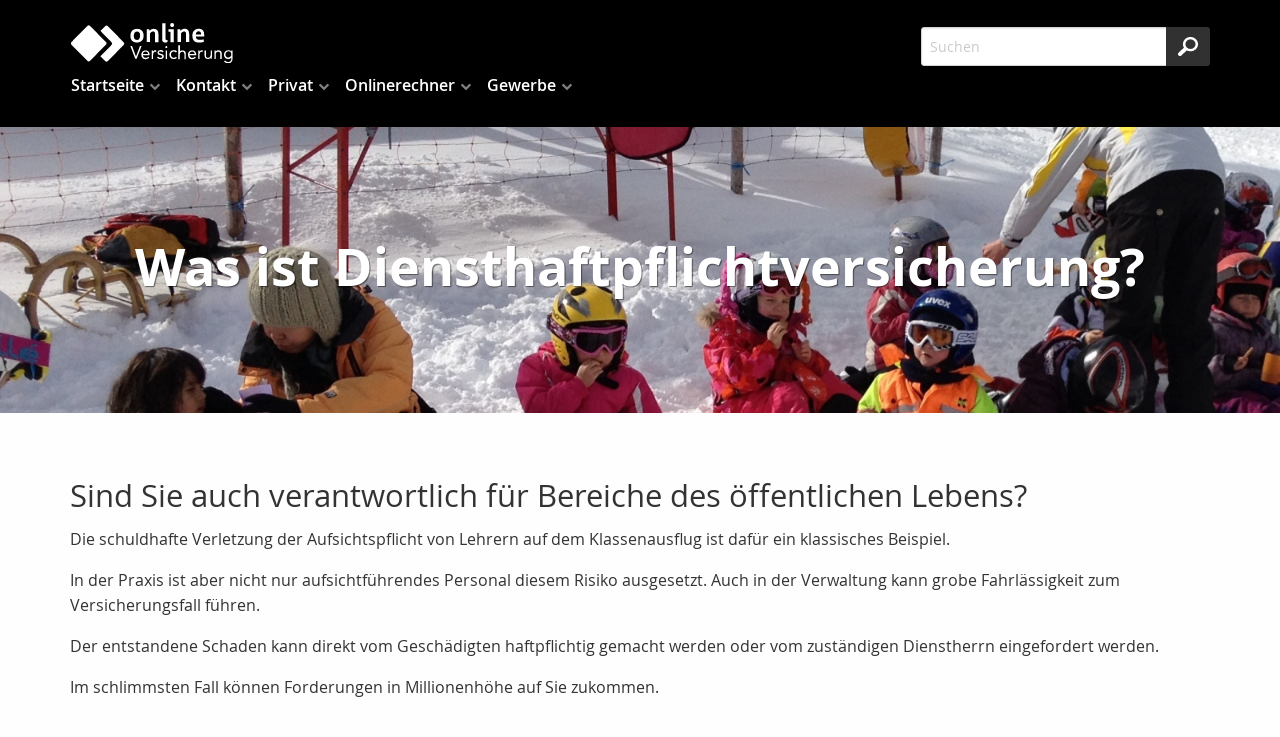

--- FILE ---
content_type: text/html;charset=UTF-8
request_url: http://www.ballweg-consulting.de/privat.haftpflicht.diensthaftpflicht.was.html
body_size: 9926
content:
<!DOCTYPE html><html lang="de" class="chrome no-js"><head data-host="web1"><title>Was ist Diensthaftpflichtversicherung? | Jürgen Ballweg Consulting GmbH</title><meta charset="UTF-8"/><meta property="og:title" content="Was ist Diensthaftpflichtversicherung? | Jürgen Ballweg Consulting GmbH"/><meta property="og:type" content="website"/><meta property="og:url" content="http://www.ballweg-consulting.de/privat.haftpflicht.diensthaftpflicht.was.html"/><meta property="og:image" content="http://www.ballweg-consulting.de/content.4835729.images.gzdyz.IMG_1984.jpg"/><meta name="thumbnail" content="http://www.ballweg-consulting.de/content.4835729.images.gzdyz.IMG_1984.jpg"/><meta property="og:image:type" content="jpg"/><meta property="og:image:width" content="3264"/><meta property="og:image:height" content="2448"/><meta property="max-image-preview" content="large"/><meta property="og:description" content="Sind Sie auch verantwortlich für Bereiche des öffentlichen Lebens? Die schuldhafte Verletzung der Aufsichtspflicht von Lehrern auf dem Klassenausflug ist dafür ein klassisches Beispiel."/><meta name="viewport" content="width=device-width, initial-scale=1"/><meta http-equiv="language" content="de"/><meta name="robots" content="index, follow"/><meta name="description" lang="de" content="Sind Sie auch verantwortlich für Bereiche des öffentlichen Lebens? Die schuldhafte Verletzung der Aufsichtspflicht von Lehrern auf dem Klassenausflug ist dafür ein klassisches Beispiel."/><meta name="keywords" content=""/><meta name="news_keywords" content=""/><meta http-equiv="cache-control" content="public, max-age=1800, s-maxage=1800, must-revalidate"/><meta http-equiv="pragma" content="public"/><meta http-equiv="expires" content="Wed, 21 Jan 2026 03:59:59 GMT"/><meta name="generator" content="FAD - Fast Application Development Server"/><link rel="shortcut icon" href="/skins/images/fullscreen/dark/favicon.ico" type="image/x-icon"/><link rel="apple-touch-icon" href="/skins/images/fullscreen/dark/favicon.ico" type="image/x-icon"/><link rel="stylesheet" type="text/css" href="/scripts/jquery/jquery-ui/1.10.2/themes/default/jquery-ui.min.css?cb=1731416161" media="screen"/><link rel="stylesheet" type="text/css" href="/scripts/jquery/jquery-ui/1.10.2/themes/default/jquery-ui.structure.min.css?cb=1731416161" media="screen"/><link rel="stylesheet" type="text/css" href="/scripts/jquery/jquery-ui/1.10.2/themes/default/jquery-ui.theme.min.css?cb=1731416161" media="screen"/><link rel="stylesheet" type="text/css" href="/scripts/public.css?cb=1752575001" media="screen"/><link rel="stylesheet" type="text/css" href="/skins/css/default.css?cb=1731416228" media="screen"/><link rel="stylesheet" type="text/css" href="/cms.share.css.iconsprite.css" media="all"/><link rel="stylesheet" type="text/css" href="/skins/css/normalize/4.2.0/normalize.min.css?cb=1731416228" media="all"/><link rel="stylesheet" type="text/css" href="/skins/css/ui.totop.css?cb=1731416228" media="all"/><link rel="stylesheet" type="text/css" href="/skins/js/swiper/3.1.2/css/swiper.min.css?cb=1731416230" media="all"/><link rel="stylesheet" type="text/css" href="/skins/css/foundation.min.css?cb=1731416228" media="all"/><link rel="stylesheet" type="text/css" href="/skins/css/component.css?cb=1731416228" media="all"/><link rel="stylesheet" type="text/css" href="/scripts/font-awesome/css/font-awesome.min.css?cb=1731416161" media="screen"/><link rel="stylesheet" type="text/css" href="/skins/css/fullscreen.css?cb=1731416228" media="all"/><link rel="stylesheet" type="text/css" href="/fullscreen_dark.css" media="all"/><script type="text/javascript" data-type="text/javascript" src="/skins/js/hyphenator/Hyphenator_Loader.js?cb=1731416230" data-cookieconsent="necessary">/*41b6f6c7c2812d3d1acd9c73e8c641c7*/</script><script type="text/javascript" data-type="text/javascript" src="/scripts/jquery/2.1.4/jquery.min.js?cb=1731416161" data-cookieconsent="necessary">/*5b91cb4fa631790ec8b741eed0330cd1*/</script><script type="text/javascript" data-type="text/javascript" src="/scripts/jquery/jquery-ui/1.12.1/jquery-ui.min.js?cb=1731416161" data-cookieconsent="necessary">/*8ee9ce4eccf8d9a1e0cc23684c8b5c77*/</script><script type="text/javascript">
      session = 'PHPSESSID=1h5pva9o7gqgtd6mqff09shfkj';
    </script><script type="text/javascript" data-type="text/javascript" src="/scripts.ajax.js?cb=1731416201" data-cookieconsent="necessary">/*bca3630b4a1d4ca04e5c713ac6689bcd*/</script><script type="text/javascript">
      function setsubmit(t) {
        submit = t;
      };
    </script><script type="text/javascript" src="/public/fad-server/class/cms/mod/cookieconsent/cookieconsent.js">/*cookieconsent*/</script><script type="text/javascript">
        document.addEventListener( 'DOMContentLoaded' , function () {
          if (fad_cookieconsent) {
            fad_cookieconsent.init( {
              display : 'bottom',
              module : '4911706',
              maxage : '30'
            } );

            
            fad_cookieconsent.run();
            
          }
        } );
      </script></head><body itemscope="itemscope" itemtype="http://schema.org/WebPage" class="privat.haftpflicht.diensthaftpflicht.was default"><div id="preloader"><div id="status" class="sk-fading-circle"><div class="sk-circle1 sk-circle"> </div><div class="sk-circle2 sk-circle"> </div><div class="sk-circle3 sk-circle"> </div><div class="sk-circle4 sk-circle"> </div><div class="sk-circle5 sk-circle"> </div><div class="sk-circle6 sk-circle"> </div><div class="sk-circle7 sk-circle"> </div><div class="sk-circle8 sk-circle"> </div><div class="sk-circle9 sk-circle"> </div><div class="sk-circle10 sk-circle"> </div><div class="sk-circle11 sk-circle"> </div><div class="sk-circle12 sk-circle"> </div></div></div><div class="wrapper"><nav class="top-bar top-bar-fixed" role="navigation"><div class="scrollbar-fix"><div class="row"><div class="columns"><div class="top-bar-left"><button class="toggle-search"> </button><button class="toggle-menu"><span> </span></button><a class="top-bar-logo" href="/index.html"><img alt=" Jürgen Ballweg Consulting GmbH" src="/skins/images/fullscreen/dark/logo.svg"/></a></div><div class="top-bar-right"><div id="mod_search_form_4841289" class="mod_search_form"><form action="/suche.html" method="get" accept-charset="UTF-8" target="_self"><fieldset><input id="fad_search_form_field" name="q" placeholder="Suchen" type="text" size="30"/><input id="fad_search_form_submit" value="" type="submit"/></fieldset></form></div></div><div class="dropdown-menu"><div id="mod_search_form_4841289" class="mod_search_form"><form action="/suche.html" method="get" accept-charset="UTF-8" target="_self"><fieldset><input id="fad_search_form_field" name="q" placeholder="Suchen" type="text" size="30"/><input id="fad_search_form_submit" value="" type="submit"/></fieldset></form></div><div id="dl-menu" class="dl-menuwrapper collapsed"><ul class="dl-menu dl-menuopen"><li class="menuitem has-submenu"><a class="page_link" href="/index.html" aria-haspopup="true">Startseite</a><ul class="dl-submenu menu-level-2"><li class="menuitem has-submenu"><a class="page_link" href="/neu.2026.html" aria-haspopup="true">Aktuelles</a><ul class="dl-submenu menu-level-3"><li class="menuitem"><a class="page_link" href="/neu.2026.html">Änderungen 2026</a></li><li class="menuitem has-submenu"><a class="page_link" href="/neu.index.html" aria-haspopup="true">Archiv</a><ul class="dl-submenu menu-level-4"><li class="menuitem"><a class="page_link" href="/neu.2025.html">Änderungen 2025</a></li><li class="menuitem"><a class="page_link" href="/neu.2024.html">Änderungen 2024</a></li><li class="menuitem"><a class="page_link" href="/neu.2023.html">Änderungen 2023</a></li><li class="menuitem"><a class="page_link" href="/neu.2022.html">Änderungen 2022</a></li><li class="menuitem"><a class="page_link" href="/neu.2021.html">Änderungen 2021</a></li><li class="menuitem"><a class="page_link" href="/neu.2020.html">Änderungen 2020</a></li><li class="menuitem"><a class="page_link" href="/neu.2019.html">Änderungen 2019</a></li><li class="menuitem"><a class="page_link" href="/neu.2018.html">Änderungen 2018</a></li><li class="menuitem"><a class="page_link" href="/neu.2017.html">Änderungen 2017</a></li><li class="menuitem"><a class="page_link" href="/neu.2016.html">Änderungen 2016</a></li><li class="menuitem"><a class="page_link" href="/neu.2015.html">Änderungen 2015</a></li><li class="menuitem has-submenu"><a class="page_link" href="/neu.2012.html" aria-haspopup="true">Änderungen 2012</a><ul class="dl-submenu menu-level-5"><li class="menuitem"><a class="page_link" href="/neu.wechsel-strom-gas.html">Wechsel Strom,Gas</a></li><li class="menuitem"><a class="page_link" href="/neu.warnbutton.html">Warnbutton</a></li><li class="menuitem"><a class="page_link" href="/neu.mitbestimmung-eu-buerger.html">Mitbestimmung EU-Bürger</a></li><li class="menuitem"><a class="page_link" href="/neu.kuerzung-solarfoerderung.html">Solarförderung</a></li><li class="menuitem"><a class="page_link" href="/neu.anerkennungsgesetz-ausland-fachkraefte.html">Rechengrößen 2012</a></li></ul></li><li class="menuitem"><a class="page_link" href="/neu.2014.html">Änderungen 2014</a></li><li class="menuitem"><a class="page_link" href="/neu.2013.html">Änderungen 2013</a></li><li class="menuitem"><a class="page_link" href="/neu.2012-2.html">Neu zum 01.09.2012</a></li><li class="menuitem"><a class="page_link" href="/neu.2011.html">Änderungen 2011</a></li><li class="menuitem"><a class="page_link" href="/neu.2010.html">Änderungen 2010</a></li><li class="menuitem"><a class="page_link" href="/neu.2009.html">Änderungen 2009</a></li><li class="menuitem"><a class="page_link" href="/neu.2008.html">Änderungen 2008</a></li><li class="menuitem"><a class="page_link" href="/neu.2007.html">Änderungen 2007</a></li><li class="menuitem"><a class="page_link" href="/neu.2006.html">Änderungen 2006</a></li><li class="menuitem"><a class="page_link" href="/neu.2005.html">Änderungen 2005</a></li><li class="menuitem"><a class="page_link" href="/neu.2004.html">Änderungen 2004</a></li></ul></li></ul></li><li class="menuitem"><a class="page_link" href="/lexikon.html">Lexikon</a></li><li class="menuitem"><a class="page_link" href="/Links.html">Links</a></li><li class="menuitem"><a class="page_link" href="/suche.html">Suche</a></li><li class="menuitem"><a class="page_link" href="/Angebotsanfragen.html">Angebotsanfragen</a></li><li class="menuitem"><a class="page_link" href="/analyse.index.html">Analyse</a></li><li class="menuitem has-submenu"><a class="page_link" href="/geschichte.versicherung.html" aria-haspopup="true">Wissenswertes</a><ul class="dl-submenu menu-level-3"><li class="menuitem"><a class="page_link" href="/geschichte.versicherung.html">Geschichte und Entstehung der Versicherungen</a></li></ul></li></ul></li><li class="menuitem has-submenu"><a class="page_link" href="/Kontakt.html" aria-haspopup="true">Kontakt</a><ul class="dl-submenu menu-level-2"><li class="menuitem"><a class="page_link" href="/Impressum.html">Impressum</a></li><li class="menuitem"><a class="page_link" href="/Erstinformation.html">Erstinformation</a></li><li class="menuitem"><a class="page_link" href="/datenschutz.html">Datenschutz</a></li><li class="menuitem"><a class="page_link" href="/anfahrt.html">Anfahrt</a></li><li class="menuitem"><a class="page_link" href="/beratung.html">Persönliche Beratung</a></li></ul></li><li class="menuitem has-submenu active"><a class="page_link" href="/privat.index.html" aria-haspopup="true">Privat</a><ul class="dl-submenu menu-level-2"><li class="menuitem has-submenu"><a class="page_link" href="/privat.pflegeabsicherung.html" aria-haspopup="true">Pflegeabsicherung</a><ul class="dl-submenu menu-level-3"><li class="menuitem"><a class="page_link" href="/gesetzliche-Pflegeversicherung.html">gesetzliche PV</a></li><li class="menuitem"><a class="page_link" href="/privat.pflegeversicherung.html">Pflegeversicherung</a></li><li class="menuitem"><a class="page_link" href="/privat.pflege-Bahr.html">Pflege-Bahr</a></li></ul></li><li class="menuitem has-submenu active"><a class="page_link" href="/privat.haftpflicht.index.html" aria-haspopup="true">Haftpflicht</a><ul class="dl-submenu menu-level-3"><li class="menuitem"><a class="page_link" href="/privat.haftpflicht.drohnen.html">Drohnen</a></li><li class="menuitem"><a class="page_link" href="/Bauherrenhaftpflicht.html">Bauherrenhaftpflicht</a></li><li class="menuitem"><a class="page_link" href="/Pferdehaftpflicht.html">Pferdehaftpflicht</a></li><li class="menuitem"><a class="page_link" href="/Hundehaftpflicht.html">Hundehaftpflicht</a></li><li class="menuitem has-submenu"><a class="page_link" href="/privat.haftpflicht.privat.index.html" aria-haspopup="true">Privathaftpflicht</a><ul class="dl-submenu menu-level-4"><li class="menuitem"><a class="page_link" href="/Privathaftpflicht-fuer-Kinder.html">Privathaftpflicht für Kinder</a></li><li class="menuitem"><a class="page_link" href="/privat.privathaftpflicht.leistungen.html">Leistungen</a></li><li class="menuitem"><a class="page_link" href="/privat.privathaftpflicht.personen.html">versicherte Personen</a></li><li class="menuitem"><a class="page_link" href="/Was-ist-eine-Privathaftpflicht.html">Was ist ...</a></li></ul></li><li class="menuitem"><a class="page_link" href="/Bootshaftpflicht.html">Boote</a></li><li class="menuitem has-submenu active"><a class="page_link" href="/privat.haftpflicht.diensthaftpflicht.index.html" aria-haspopup="true">Diensthaftpflicht</a><ul class="dl-submenu menu-level-4"><li class="menuitem active"><a class="page_link" href="/privat.haftpflicht.diensthaftpflicht.was.html">Was ist...</a></li><li class="menuitem"><a class="page_link" href="/privat.haftpflicht.diensthaftpflicht.wer.html">weitere Personen</a></li><li class="menuitem"><a class="page_link" href="/privat.haftpflicht.diensthaftpflicht.verwaltung.html">Verwaltung</a></li><li class="menuitem"><a class="page_link" href="/privat.haftpflicht.diensthaftpflicht.schluessselschaeden.html">Schlüsselschäden</a></li><li class="menuitem"><a class="page_link" href="/privat.haftpflicht.diensthaftpflicht.richter.html">Justiz, Richter</a></li><li class="menuitem"><a class="page_link" href="/privat.haftpflicht.diensthaftpflicht.polizei.html">Polizei, Zoll</a></li><li class="menuitem"><a class="page_link" href="/privat.haftpflicht.diensthaftpflicht.leistungen.html">Leistungen</a></li><li class="menuitem"><a class="page_link" href="/privat.haftpflicht.diensthaftpflicht.lehrer.html">Lehrer</a></li></ul></li><li class="menuitem"><a class="page_link" href="/Jagdhaftpflicht.html">Jagdhaftpflicht</a></li><li class="menuitem"><a class="page_link" href="/privat.haftpflicht.oeltank.index.html">Öltankhaftpflicht</a></li><li class="menuitem"><a class="page_link" href="/privat.haftpflicht.haus.index.html">H.u.Grundst.haft.</a></li></ul></li><li class="menuitem has-submenu"><a class="page_link" href="/privat.sozialversicherung.index.html" aria-haspopup="true">Sozialversicherung</a><ul class="dl-submenu menu-level-3"><li class="menuitem"><a class="page_link" href="/privat.sozialversicherunge.pv.html">Gesetzliche PV</a></li><li class="menuitem"><a class="page_link" href="/privat.sozialversicherung.grv.html">Gesetzliche RV</a></li><li class="menuitem"><a class="page_link" href="/privat.sozialversicherung.gav.html">Gesetzliche AV</a></li><li class="menuitem"><a class="page_link" href="/privat.sozialversicherung.guv.html">Gesetzliche UV</a></li><li class="menuitem"><a class="page_link" href="/privat.sozialversicherung.gkv.html">Gesetzliche KV</a></li></ul></li><li class="menuitem has-submenu"><a class="page_link" href="/privat.kv.index.html" aria-haspopup="true">Krankenversicherung</a><ul class="dl-submenu menu-level-3"><li class="menuitem"><a class="page_link" href="/Gesetzliche-Krankenversicherung.html">Gesetzliche KV</a></li><li class="menuitem has-submenu"><a class="page_link" href="/privat.kv.pkv.index.html" aria-haspopup="true">Private KV</a><ul class="dl-submenu menu-level-4"><li class="menuitem"><a class="page_link" href="/privat.kv.pkv.ambulant.html">Ambulant</a></li><li class="menuitem"><a class="page_link" href="/privat.kv.pkv.leistungen.html">Leistungen</a></li><li class="menuitem"><a class="page_link" href="/privat.kv.pkv.was.html">Was ist...</a></li><li class="menuitem"><a class="page_link" href="/privat.kv.zahnzusatz.index.html">Zahnzusatz</a></li><li class="menuitem"><a class="page_link" href="/privat.kv.pkv.zahn.html">Zahnversicherung</a></li><li class="menuitem"><a class="page_link" href="/privat.kv.pkv.stationaer.html">Stationärer Versicherungsschutz</a></li><li class="menuitem"><a class="page_link" href="/privat.kv.pkv.pflegezusatz.html">Pflegezusatz</a></li><li class="menuitem"><a class="page_link" href="/privat.kv.pkv.pflege.html">Pflegeversicherung</a></li><li class="menuitem"><a class="page_link" href="/privat.kv.pkv.krankentagegeld.html">Krankentagegeld</a></li><li class="menuitem"><a class="page_link" href="/privat.kv.pkv.krankenhaustagegeld.html">Krankenhaus- Tagegeld</a></li><li class="menuitem"><a class="page_link" href="/privat.kv.krankenzusatz.index.html">Zusatz KV</a></li></ul></li><li class="menuitem"><a class="page_link" href="/privat.kv.pkv.vergleich.html">Vergleich</a></li></ul></li><li class="menuitem has-submenu"><a class="page_link" href="/privat.arbeitskraftabsicherung.html" aria-haspopup="true">Arbeitskraftabsicherung</a><ul class="dl-submenu menu-level-3"><li class="menuitem has-submenu"><a class="page_link" href="/privat.unfall.html" aria-haspopup="true">Unfallversicherung</a><ul class="dl-submenu menu-level-4"><li class="menuitem"><a class="page_link" href="/Kinderunfallversicherung.html">Kinderunfallversicherung</a></li><li class="menuitem"><a class="page_link" href="/privat.unfall.was.html">Was ist eine Unfallversicherung</a></li><li class="menuitem"><a class="page_link" href="/privat.unfall.leistung.html">Leistungen</a></li><li class="menuitem"><a class="page_link" href="/privat.unfall.gliedertaxe.html">Gliedertaxe</a></li></ul></li><li class="menuitem"><a class="page_link" href="/Rechtsschutz-Arbeit-und-Beruf.html">Rechtsschutz Arbeit und Beruf</a></li><li class="menuitem"><a class="page_link" href="/privat.erwerbsunfaehigkeit.html">Erwerbsunfähigkeit</a></li><li class="menuitem"><a class="page_link" href="/privat.grundfaehigkeit.html">Grundfähigkeit</a></li><li class="menuitem"><a class="page_link" href="/privat.funktionsinvaliditaet.html">Funktionsinvalidität</a></li><li class="menuitem"><a class="page_link" href="/privat.dienstunfaehigkeitsversicherung.html">Dienstunfähigkeit</a></li><li class="menuitem"><a class="page_link" href="/privat.dreaddeseasepflege.html">Schwere Krankheiten</a></li><li class="menuitem"><a class="page_link" href="/privat.berufsunfaehigkeit.html">Berufsunfähigkeit</a></li></ul></li><li class="menuitem has-submenu"><a class="page_link" href="/privat.eigentumsabsicherung.html" aria-haspopup="true">Eigentumsabsicherung</a><ul class="dl-submenu menu-level-3"><li class="menuitem"><a class="page_link" href="/Privathaftpflicht.html">Privathaftpflicht</a></li><li class="menuitem"><a class="page_link" href="/Haus-und-Grundstueck.html">Haus und Grundstück Haftpflicht</a></li><li class="menuitem"><a class="page_link" href="/Rechtsschutz-fuer-Eigentuemer-und-Mieter.html">Rechtsschutz</a></li><li class="menuitem has-submenu"><a class="page_link" href="/privat.gebaeude.html" aria-haspopup="true">Wohngebäude</a><ul class="dl-submenu menu-level-4"><li class="menuitem"><a class="page_link" href="/privat.gebaeude.verpflichtungen.html">Verpflichtungen und Totalschaden</a></li><li class="menuitem"><a class="page_link" href="/privat.gebaeude.wieversichert.html">Wie und was ist versichert</a></li><li class="menuitem"><a class="page_link" href="/privat.gebaeude.risiken.html">Risiken und Versicherungsschäden</a></li><li class="menuitem"><a class="page_link" href="/privat.gebaeude.feuerrohbau.html">Feuerrohbau</a></li><li class="menuitem"><a class="page_link" href="/privat.gebaeude.deckungserweiterung.html">Deckungserw.</a></li></ul></li><li class="menuitem has-submenu"><a class="page_link" href="/privat.hausrat.index.html" aria-haspopup="true">Hausrat</a><ul class="dl-submenu menu-level-4"><li class="menuitem"><a class="page_link" href="/privat.hausrat.zusatz.html">Zusatzversicherung Deckungserw.</a></li><li class="menuitem"><a class="page_link" href="/privat.hausrat.wasistdas.html">Was ist Hausrat</a></li><li class="menuitem"><a class="page_link" href="/privat.hausrat.unterversicherung.html">Richtig vers.</a></li><li class="menuitem"><a class="page_link" href="/privat.hausrat.mitversichert.html">Mitversichert</a></li></ul></li></ul></li><li class="menuitem has-submenu"><a class="page_link" href="/privat.hinterbliebenen.html" aria-haspopup="true">Hinterbliebenen Absicherung</a><ul class="dl-submenu menu-level-3"><li class="menuitem"><a class="page_link" href="/Sterbegeldversicherung.html">Sterbegeldversicherung</a></li><li class="menuitem"><a class="page_link" href="/Kreditausfallversicherung.html">Kreditausfallversicherung</a></li><li class="menuitem"><a class="page_link" href="/privat.hinterbliebenen.risikoleben.html">Risikoleben</a></li><li class="menuitem"><a class="page_link" href="/privat.hinterbliebenen.kapitalleben.html">Kapitalleben</a></li><li class="menuitem"><a class="page_link" href="/privat.hinterbliebenen.fondsleben.html">Fondsgebunden</a></li></ul></li><li class="menuitem has-submenu"><a class="page_link" href="/privat.kraftfahrtversicherung.html" aria-haspopup="true">Kraftfahrtversicherung</a><ul class="dl-submenu menu-level-3"><li class="menuitem"><a class="page_link" href="/Rechtsschutz-Kfz.html">Rechtsschutz Kfz</a></li><li class="menuitem has-submenu"><a class="page_link" href="/privat.kraftfahrtversicherung.automobil.html" aria-haspopup="true">Automobil</a><ul class="dl-submenu menu-level-4"><li class="menuitem"><a class="page_link" href="/privat.kraftfahrtversicherung.auto.haftpflicht.html">Haftpflicht</a></li><li class="menuitem"><a class="page_link" href="/privat.kraftfahrtversicherung.auto.kasko.html">Teil- oder Vollkasko</a></li><li class="menuitem"><a class="page_link" href="/privat.kraftfahrtversicherung.auto.leistung.html">Leistungen und Schutzbrief</a></li><li class="menuitem"><a class="page_link" href="/privat.kraftfahrtversicherung.auto.systeme.html">Systeme und Schadensfreiheitsklassen </a></li><li class="menuitem"><a class="page_link" href="/privat.kfz.vergleich.html">Vergleich</a></li><li class="menuitem"><a class="page_link" href="/privat.kfz.insassen.html">Insassenversicherung</a></li></ul></li><li class="menuitem"><a class="page_link" href="/privat.mopedversicherung.html">Mopedversicherung</a></li><li class="menuitem"><a class="page_link" href="/privat.lieferwagen.html">Lieferwagenversicherung</a></li><li class="menuitem"><a class="page_link" href="/privat.wohnmobil.html">Wohnmobil</a></li><li class="menuitem"><a class="page_link" href="/privat.motorradversicherung.html">Motorradversicherung</a></li></ul></li><li class="menuitem has-submenu"><a class="page_link" href="/privat.senioren.index.html" aria-haspopup="true">Senioren</a><ul class="dl-submenu menu-level-3"><li class="menuitem"><a class="page_link" href="/Pflegeabsicherung.html">Pflegeabsicherung</a></li><li class="menuitem"><a class="page_link" href="/Rechtsschutz-fuer-Senioren.html">Rechtsschutz für Senioren</a></li><li class="menuitem"><a class="page_link" href="/privat.senioren.unfall.html">Unfall</a></li><li class="menuitem"><a class="page_link" href="/privat.senioren.sterbegeld.html">Sterbegeld</a></li></ul></li><li class="menuitem has-submenu"><a class="page_link" href="/privat.bauleistung.index.html" aria-haspopup="true">Bauvorhaben</a><ul class="dl-submenu menu-level-3"><li class="menuitem"><a class="page_link" href="/privat.bauleistung.wasundwie.html">Was und wie hoch</a></li><li class="menuitem"><a class="page_link" href="/privat.bauleistungsversicherung.html">Bauleistungsversicherung</a></li><li class="menuitem"><a class="page_link" href="/privat.bauhelferunfall.html">Bauhelfer-Unfallversicherung</a></li><li class="menuitem"><a class="page_link" href="/privat.bauvorhaben.bauherren.index.html">Bauherrenhaftpflicht</a></li></ul></li><li class="menuitem has-submenu"><a class="page_link" href="/privat.rechtsschutz.index.html" aria-haspopup="true">Rechtsschutz</a><ul class="dl-submenu menu-level-3"><li class="menuitem"><a class="page_link" href="/privat.rechtsschutz.vertragsarten.html">Vertragsarten</a></li><li class="menuitem"><a class="page_link" href="/privat.rechtsschutz.leistung.html">Leistungen</a></li><li class="menuitem"><a class="page_link" href="/privat.rechtsschutz.wassollten.html">Was sollten Sie</a></li><li class="menuitem"><a class="page_link" href="/privat.rechtsschutz.wug.html">Wohnungen und Grundstücke</a></li><li class="menuitem"><a class="page_link" href="/privat.rechtsschutz.verkehr.index.html">Rund um das KFZ</a></li><li class="menuitem"><a class="page_link" href="/privat.rechtsschutz.singles.html">Singles</a></li><li class="menuitem"><a class="page_link" href="/privat.rechtsschutz.senioren.html">Senioren</a></li><li class="menuitem"><a class="page_link" href="/privat.rechtsschutz.internet.html">Internet</a></li><li class="menuitem"><a class="page_link" href="/privat.rechtsschutz.familie.html">Familien</a></li><li class="menuitem"><a class="page_link" href="/privat.rechtsschutz.arbeitsrecht.html">Arbeit und Beruf</a></li></ul></li><li class="menuitem has-submenu"><a class="page_link" href="/privat.boote.html" aria-haspopup="true">Boote</a><ul class="dl-submenu menu-level-3"><li class="menuitem"><a class="page_link" href="/privat.trailerversicherung.html">Trailerversicherung</a></li><li class="menuitem has-submenu"><a class="page_link" href="/privat.bootshaftpflicht.html" aria-haspopup="true">Haftpflicht</a><ul class="dl-submenu menu-level-4"><li class="menuitem"><a class="page_link" href="/privat.wassersporhaftpflicht.html">Wassersport</a></li><li class="menuitem"><a class="page_link" href="/privat.skipperhaftpflichtversicherung.html">Skipper</a></li></ul></li><li class="menuitem"><a class="page_link" href="/privat.bootskaskoversicherung.html">Bootskaskoversicherung</a></li></ul></li><li class="menuitem has-submenu"><a class="page_link" href="/privat.tiere.html" aria-haspopup="true">Tiere</a><ul class="dl-submenu menu-level-3"><li class="menuitem"><a class="page_link" href="/privat.pferde.html">Pferdehaftpflicht</a></li><li class="menuitem"><a class="page_link" href="/privat.hunde.index.html">Hundehaftpflicht</a></li></ul></li><li class="menuitem has-submenu"><a class="page_link" href="/privat.vollmachten_verfuegungen.html" aria-haspopup="true">Vollmachten u. Verfügungen</a><ul class="dl-submenu menu-level-3"><li class="menuitem"><a class="page_link" href="/privat.vollmachten-u.-verfuegungen.Sorgerechtsverfuegung.html">Sorgerechtsverfügung</a></li><li class="menuitem"><a class="page_link" href="/privat.vollmachten-u.-verfuegungen.patientenverfuegung.html">Patientenverfügung</a></li><li class="menuitem"><a class="page_link" href="/privat.vollmachten-u.-verfuegungen.html">Vorsorgevollmacht</a></li></ul></li><li class="menuitem has-submenu"><a class="page_link" href="/privat.altersvorsorge.html" aria-haspopup="true">Altersvorsorge</a><ul class="dl-submenu menu-level-3"><li class="menuitem"><a class="page_link" href="/privat.wohnriester.html">Wohnriester</a></li><li class="menuitem"><a class="page_link" href="/privat.ruerup.html">Rürup-Rente</a></li><li class="menuitem"><a class="page_link" href="/privat.riester.html">Riester-Rente</a></li><li class="menuitem"><a class="page_link" href="/privat.privatrente.html">Privat-Rente</a></li><li class="menuitem"><a class="page_link" href="/privat.fonds.html">Fondsgebunden</a></li><li class="menuitem has-submenu"><a class="page_link" href="/privat.betriebliche.altersvorsorge.html" aria-haspopup="true">Betr. Altersvors.</a><ul class="dl-submenu menu-level-4"><li class="menuitem"><a class="page_link" href="/privat.betrieblaltersvorsorge.unterstuetzungskassen.html">Unterst.-kasse</a></li><li class="menuitem"><a class="page_link" href="/privat.betrieblaltersvorsorge.pensionszusage.html">Pensionszusage</a></li><li class="menuitem"><a class="page_link" href="/privat.betrieblaltersvorsorge.pensionskasse.html">Pensionskasse</a></li><li class="menuitem"><a class="page_link" href="/privat.betrieblaltersvorsorge.pensionsfonds.html">Pensionsfonds</a></li><li class="menuitem"><a class="page_link" href="/privat.betriebaltersvorsorge.direkt.html">Direktversicherung</a></li><li class="menuitem"><a class="page_link" href="/privat.betrieblaltersvorsorge.besteuerung.html">Besteuerung</a></li></ul></li></ul></li><li class="menuitem has-submenu"><a class="page_link" href="/privat.kinder.index.html" aria-haspopup="true">Kinder</a><ul class="dl-submenu menu-level-3"><li class="menuitem"><a class="page_link" href="/privat.kinder.zusatzkranken.html">Zusatzkranken</a></li><li class="menuitem"><a class="page_link" href="/privat.kinder.unfall.html">Unfall</a></li><li class="menuitem"><a class="page_link" href="/privat.kinder.invaliditaet.html">Invalidität</a></li><li class="menuitem"><a class="page_link" href="/privat.kinder.haftpflicht.html">Privathaftpflicht</a></li><li class="menuitem"><a class="page_link" href="/privat.kinder.geldanlage.html">Kindersparplan</a></li><li class="menuitem"><a class="page_link" href="/privat.kinder.ausbildung.html">Ausbildung</a></li><li class="menuitem"><a class="page_link" href="/privat.kinderbu.html">Kinder-BU</a></li></ul></li><li class="menuitem has-submenu"><a class="page_link" href="/privat.ausland.index.html" aria-haspopup="true">Reisen</a><ul class="dl-submenu menu-level-3"><li class="menuitem"><a class="page_link" href="/privat.ausland.ruecktritt.html">Reiserücktritt</a></li><li class="menuitem"><a class="page_link" href="/privat.ausland.reise.html">Reise-Krankenv.</a></li><li class="menuitem"><a class="page_link" href="/privat.ausland.gepaeck.html">Reisegepäck</a></li></ul></li></ul></li><li class="menuitem has-submenu"><a class="page_link" href="/tarifrechner.index.html" aria-haspopup="true">Onlinerechner</a><ul class="dl-submenu menu-level-2"><li class="menuitem"><a class="page_link" href="/Angebotsanfrage.html">Angebotsanfragen</a></li></ul></li><li class="menuitem has-submenu"><a class="page_link" href="/gewerbe.index.html" aria-haspopup="true">Gewerbe</a><ul class="dl-submenu menu-level-2"><li class="menuitem has-submenu"><a class="page_link" href="/gewerbe.firmenrechtsschutz.index.html" aria-haspopup="true">Firmenrechtsschutz</a><ul class="dl-submenu menu-level-3"><li class="menuitem"><a class="page_link" href="/gewerbe.firmenrechtsschutz.personenkreis.html">Personenkreis u. Firmen-RS</a></li><li class="menuitem"><a class="page_link" href="/gewerbe.firmenrechtsschutz.wohnungsrs.html">Wohnung und Grundstück-RS</a></li><li class="menuitem"><a class="page_link" href="/gewerbe.firmenrechtsschutz.verwaltungsrs.html">Verwaltung- RS</a></li><li class="menuitem"><a class="page_link" href="/gewerbe.firmenrechtsschutz.vertragsrs.html">Vertrag,Sachen - RS</a></li><li class="menuitem"><a class="page_link" href="/gewerbe.firmenrechtsschutz.strafrs.html">Straf- RS</a></li><li class="menuitem"><a class="page_link" href="/gewerbe.firmenrechtsschutz.steuerrs.html">Steuer- RS</a></li></ul></li><li class="menuitem has-submenu"><a class="page_link" href="/gewerbe.kaution.html" aria-haspopup="true">Kaution</a><ul class="dl-submenu menu-level-3"><li class="menuitem"><a class="page_link" href="/gewerbe.kaution.liquiditaet.html">Liquidität</a></li><li class="menuitem"><a class="page_link" href="/gewerbe.kreditversicherung.index.html">Kreditversicherung</a></li><li class="menuitem"><a class="page_link" href="/gewerbe.warenkredit.forderungsausfall.html">Warenkredit</a></li></ul></li><li class="menuitem has-submenu"><a class="page_link" href="/gewerbe.transport.index.html" aria-haspopup="true">Transport</a><ul class="dl-submenu menu-level-3"><li class="menuitem"><a class="page_link" href="/gewerbe.transport.deckung.html">Deckungsmöglichkeiten</a></li><li class="menuitem"><a class="page_link" href="/gewerbe.transport.werkverkehr.html">Werkverkehr</a></li><li class="menuitem"><a class="page_link" href="/gewerbe.transport.warentransport.html">Warentransport</a></li><li class="menuitem"><a class="page_link" href="/gewerbe.transport.frachtfuehrer.html">Frachtführer</a></li><li class="menuitem"><a class="page_link" href="/gewerbe.transport.betriebsunterbrechung.html">Betriebsunterbr.</a></li></ul></li><li class="menuitem has-submenu"><a class="page_link" href="/gewerbe.betriebliche-altersvorsorge.html" aria-haspopup="true">Betriebliche Altersvorsorge</a><ul class="dl-submenu menu-level-3"><li class="menuitem"><a class="page_link" href="/gewerbe.unterstuetzungskassen.html">Unterstützungskassen</a></li><li class="menuitem"><a class="page_link" href="/gewerbe.pensionszusage.html">Pensionszusage</a></li><li class="menuitem"><a class="page_link" href="/gewerbe.direktversicherung.html">Direktversicherung</a></li></ul></li><li class="menuitem has-submenu"><a class="page_link" href="/gewerbe.haftpflicht.index.html" aria-haspopup="true">Haftpflicht</a><ul class="dl-submenu menu-level-3"><li class="menuitem"><a class="page_link" href="/gewerbe.vermoegensschadenhaftpflicht.index.html">Vermögensschäden</a></li><li class="menuitem"><a class="page_link" href="/gewerbe.produkthaftpflicht.index.html">Produkthaftpflicht</a></li><li class="menuitem"><a class="page_link" href="/gewerbe.betriebshaftpflicht.index.html">Betriebshaftpflicht</a></li><li class="menuitem"><a class="page_link" href="/gewerbe.berufshaftpflicht.index.html">Berufshaftpflicht</a></li></ul></li><li class="menuitem has-submenu"><a class="page_link" href="/gewerbe.sach.index.html" aria-haspopup="true">Sach</a><ul class="dl-submenu menu-level-3"><li class="menuitem"><a class="page_link" href="/gewerbe.photovoltaik.html">Photovoltaikanlage</a></li><li class="menuitem"><a class="page_link" href="/gewerbe.praxisausfall.index.html">Praxisausfall</a></li><li class="menuitem"><a class="page_link" href="/gewerbe.mietverlust.index.html">Mietverlust</a></li><li class="menuitem"><a class="page_link" href="/gewerbe.maschinen.index.html">Maschinen</a></li><li class="menuitem"><a class="page_link" href="/gewerbe.itversicherung.index.html">IT-Versicherung</a></li><li class="menuitem"><a class="page_link" href="/gewerbe.feuerversicherung.index.html">Feuer</a></li><li class="menuitem"><a class="page_link" href="/gewerbe.ertragsschaden.index.html">Ertragsschaden</a></li><li class="menuitem"><a class="page_link" href="/gewerbe.elektronikversicherung.index.html">Elektronik</a></li><li class="menuitem"><a class="page_link" href="/gewerbe.betriebsunterbrechungsvers.index.html">Betriebsunterbrechung</a></li><li class="menuitem"><a class="page_link" href="/gewerbe.betriebsinhalt.index.html">Betriebsinhalt</a></li><li class="menuitem"><a class="page_link" href="/gewerbe.betriebsgebaeude.index.html">Betriebsgebäude</a></li></ul></li><li class="menuitem"><a class="page_link" href="/Gruppenunfallversicherung.html">Gruppenunfallversicherung</a></li><li class="menuitem"><a class="page_link" href="/gewerbe.vertrauensschaden.index.html">Vertrauensschäden</a></li><li class="menuitem"><a class="page_link" href="/gewerbe.vermieterrs.index.html">Vermieterrechtsschutz</a></li><li class="menuitem"><a class="page_link" href="/gewerbe.umwelt.index.html">Umwelt</a></li><li class="menuitem"><a class="page_link" href="/gewerbe.montage.index.html">Montage</a></li><li class="menuitem"><a class="page_link" href="/gewerbe.messevers.index.html">Messe</a></li><li class="menuitem"><a class="page_link" href="/gewerbe.manager.index.html">Manager</a></li><li class="menuitem"><a class="page_link" href="/gewerbe.fuhrpark.index.html">Fuhrpark</a></li></ul></li></ul></div><ul class="menu mega-menu"><li class="menuitem has-submenu"><a class="page_link" href="/index.html" aria-haspopup="true">Startseite</a><ul class="submenu menu-level-2"><div class="menu-column"><li><a href="/neu.2026.html">Aktuelles</a><ul class="submenu menu-level-3"><li><a href="/neu.2026.html">Änderungen 2026</a></li><li><a href="/neu.index.html">Archiv</a></li></ul></li></div><div class="menu-column"><li><a href="/lexikon.html">Lexikon</a></li><li><a href="/Links.html">Links</a></li><li><a href="/suche.html">Suche</a></li></div><div class="menu-column"><li><a href="/Angebotsanfragen.html">Angebotsanfragen</a></li><li><a href="/analyse.index.html">Analyse</a></li></div><div class="menu-column"><li><a href="/geschichte.versicherung.html">Wissenswertes</a><ul class="submenu menu-level-3"><li><a href="/geschichte.versicherung.html">Geschichte und Entstehung der Versicherungen</a></li></ul></li></div></ul></li><li class="menuitem has-submenu"><a class="page_link" href="/Kontakt.html" aria-haspopup="true">Kontakt</a><ul class="submenu menu-level-2"><div class="menu-column only"><li><a href="/Kontakt.html">Kontakt</a><ul class="submenu menu-level-3"><li><a href="/Impressum.html">Impressum</a></li><li><a href="/Erstinformation.html">Erstinformation</a></li><li><a href="/datenschutz.html">Datenschutz</a></li><li><a href="/anfahrt.html">Anfahrt</a></li><li><a href="/beratung.html">Persönliche Beratung</a></li></ul></li></div></ul></li><li class="menuitem has-submenu active"><a class="page_link" href="/privat.index.html" aria-haspopup="true">Privat</a><ul class="submenu menu-level-2"><div class="menu-column"><li><a href="/privat.pflegeabsicherung.html">Pflegeabsicherung</a><ul class="submenu menu-level-3"><li><a href="/gesetzliche-Pflegeversicherung.html">gesetzliche PV</a></li><li><a href="/privat.pflegeversicherung.html">Pflegeversicherung</a></li><li><a href="/privat.pflege-Bahr.html">Pflege-Bahr</a></li></ul></li><li><a href="/privat.haftpflicht.index.html" class="selected">Haftpflicht</a><ul class="submenu menu-level-3"><li><a href="/privat.haftpflicht.drohnen.html">Drohnen</a></li><li><a href="/Bauherrenhaftpflicht.html">Bauherrenhaftpflicht</a></li><li><a href="/Pferdehaftpflicht.html">Pferdehaftpflicht</a></li><li><a href="/Hundehaftpflicht.html">Hundehaftpflicht</a></li><li><a href="/privat.haftpflicht.privat.index.html">Privathaftpflicht</a></li><li><a href="/Bootshaftpflicht.html">Boote</a></li><li><a href="/privat.haftpflicht.diensthaftpflicht.index.html" class="selected">Diensthaftpflicht</a></li><li><a href="/Jagdhaftpflicht.html">Jagdhaftpflicht</a></li><li><a href="/privat.haftpflicht.oeltank.index.html">Öltankhaftpflicht</a></li><li><a href="/privat.haftpflicht.haus.index.html">H.u.Grundst.haft.</a></li></ul></li><li><a href="/privat.sozialversicherung.index.html">Sozialversicherung</a><ul class="submenu menu-level-3"><li><a href="/privat.sozialversicherunge.pv.html">Gesetzliche PV</a></li><li><a href="/privat.sozialversicherung.grv.html">Gesetzliche RV</a></li><li><a href="/privat.sozialversicherung.gav.html">Gesetzliche AV</a></li><li><a href="/privat.sozialversicherung.guv.html">Gesetzliche UV</a></li><li><a href="/privat.sozialversicherung.gkv.html">Gesetzliche KV</a></li></ul></li><li><a href="/privat.kv.index.html">Krankenversicherung</a><ul class="submenu menu-level-3"><li><a href="/Gesetzliche-Krankenversicherung.html">Gesetzliche KV</a></li><li><a href="/privat.kv.pkv.index.html">Private KV</a></li><li><a href="/privat.kv.pkv.vergleich.html">Vergleich</a></li></ul></li></div><div class="menu-column"><li><a href="/privat.arbeitskraftabsicherung.html">Arbeitskraftabsicherung</a><ul class="submenu menu-level-3"><li><a href="/privat.unfall.html">Unfallversicherung</a></li><li><a href="/Rechtsschutz-Arbeit-und-Beruf.html">Rechtsschutz Arbeit und Beruf</a></li><li><a href="/privat.erwerbsunfaehigkeit.html">Erwerbsunfähigkeit</a></li><li><a href="/privat.grundfaehigkeit.html">Grundfähigkeit</a></li><li><a href="/privat.funktionsinvaliditaet.html">Funktionsinvalidität</a></li><li><a href="/privat.dienstunfaehigkeitsversicherung.html">Dienstunfähigkeit</a></li><li><a href="/privat.dreaddeseasepflege.html">Schwere Krankheiten</a></li><li><a href="/privat.berufsunfaehigkeit.html">Berufsunfähigkeit</a></li></ul></li><li><a href="/privat.eigentumsabsicherung.html">Eigentumsabsicherung</a><ul class="submenu menu-level-3"><li><a href="/Privathaftpflicht.html">Privathaftpflicht</a></li><li><a href="/Haus-und-Grundstueck.html">Haus und Grundstück Haftpflicht</a></li><li><a href="/Rechtsschutz-fuer-Eigentuemer-und-Mieter.html">Rechtsschutz</a></li><li><a href="/privat.gebaeude.html">Wohngebäude</a></li><li><a href="/privat.hausrat.index.html">Hausrat</a></li></ul></li><li><a href="/privat.hinterbliebenen.html">Hinterbliebenen Absicherung</a><ul class="submenu menu-level-3"><li><a href="/Sterbegeldversicherung.html">Sterbegeldversicherung</a></li><li><a href="/Kreditausfallversicherung.html">Kreditausfallversicherung</a></li><li><a href="/privat.hinterbliebenen.risikoleben.html">Risikoleben</a></li><li><a href="/privat.hinterbliebenen.kapitalleben.html">Kapitalleben</a></li><li><a href="/privat.hinterbliebenen.fondsleben.html">Fondsgebunden</a></li></ul></li></div><div class="menu-column"><li><a href="/privat.kraftfahrtversicherung.html">Kraftfahrtversicherung</a><ul class="submenu menu-level-3"><li><a href="/Rechtsschutz-Kfz.html">Rechtsschutz Kfz</a></li><li><a href="/privat.kraftfahrtversicherung.automobil.html">Automobil</a></li><li><a href="/privat.mopedversicherung.html">Mopedversicherung</a></li><li><a href="/privat.lieferwagen.html">Lieferwagenversicherung</a></li><li><a href="/privat.wohnmobil.html">Wohnmobil</a></li><li><a href="/privat.motorradversicherung.html">Motorradversicherung</a></li></ul></li><li><a href="/privat.senioren.index.html">Senioren</a><ul class="submenu menu-level-3"><li><a href="/Pflegeabsicherung.html">Pflegeabsicherung</a></li><li><a href="/Rechtsschutz-fuer-Senioren.html">Rechtsschutz für Senioren</a></li><li><a href="/privat.senioren.unfall.html">Unfall</a></li><li><a href="/privat.senioren.sterbegeld.html">Sterbegeld</a></li></ul></li><li><a href="/privat.bauleistung.index.html">Bauvorhaben</a><ul class="submenu menu-level-3"><li><a href="/privat.bauleistung.wasundwie.html">Was und wie hoch</a></li><li><a href="/privat.bauleistungsversicherung.html">Bauleistungsversicherung</a></li><li><a href="/privat.bauhelferunfall.html">Bauhelfer-Unfallversicherung</a></li><li><a href="/privat.bauvorhaben.bauherren.index.html">Bauherrenhaftpflicht</a></li></ul></li><li><a href="/privat.rechtsschutz.index.html">Rechtsschutz</a><ul class="submenu menu-level-3"><li><a href="/privat.rechtsschutz.vertragsarten.html">Vertragsarten</a></li><li><a href="/privat.rechtsschutz.leistung.html">Leistungen</a></li><li><a href="/privat.rechtsschutz.wassollten.html">Was sollten Sie</a></li><li><a href="/privat.rechtsschutz.wug.html">Wohnungen und Grundstücke</a></li><li><a href="/privat.rechtsschutz.verkehr.index.html">Rund um das KFZ</a></li><li><a href="/privat.rechtsschutz.singles.html">Singles</a></li><li><a href="/privat.rechtsschutz.senioren.html">Senioren</a></li><li><a href="/privat.rechtsschutz.internet.html">Internet</a></li><li><a href="/privat.rechtsschutz.familie.html">Familien</a></li><li><a href="/privat.rechtsschutz.arbeitsrecht.html">Arbeit und Beruf</a></li></ul></li><li><a href="/privat.boote.html">Boote</a><ul class="submenu menu-level-3"><li><a href="/privat.trailerversicherung.html">Trailerversicherung</a></li><li><a href="/privat.bootshaftpflicht.html">Haftpflicht</a></li><li><a href="/privat.bootskaskoversicherung.html">Bootskaskoversicherung</a></li></ul></li></div><div class="menu-column"><li><a href="/privat.tiere.html">Tiere</a><ul class="submenu menu-level-3"><li><a href="/privat.pferde.html">Pferdehaftpflicht</a></li><li><a href="/privat.hunde.index.html">Hundehaftpflicht</a></li></ul></li><li><a href="/privat.vollmachten_verfuegungen.html">Vollmachten u. Verfügungen</a><ul class="submenu menu-level-3"><li><a href="/privat.vollmachten-u.-verfuegungen.Sorgerechtsverfuegung.html">Sorgerechtsverfügung</a></li><li><a href="/privat.vollmachten-u.-verfuegungen.patientenverfuegung.html">Patientenverfügung</a></li><li><a href="/privat.vollmachten-u.-verfuegungen.html">Vorsorgevollmacht</a></li></ul></li><li><a href="/privat.altersvorsorge.html">Altersvorsorge</a><ul class="submenu menu-level-3"><li><a href="/privat.wohnriester.html">Wohnriester</a></li><li><a href="/privat.ruerup.html">Rürup-Rente</a></li><li><a href="/privat.riester.html">Riester-Rente</a></li><li><a href="/privat.privatrente.html">Privat-Rente</a></li><li><a href="/privat.fonds.html">Fondsgebunden</a></li><li><a href="/privat.betriebliche.altersvorsorge.html">Betr. Altersvors.</a></li></ul></li><li><a href="/privat.kinder.index.html">Kinder</a><ul class="submenu menu-level-3"><li><a href="/privat.kinder.zusatzkranken.html">Zusatzkranken</a></li><li><a href="/privat.kinder.unfall.html">Unfall</a></li><li><a href="/privat.kinder.invaliditaet.html">Invalidität</a></li><li><a href="/privat.kinder.haftpflicht.html">Privathaftpflicht</a></li><li><a href="/privat.kinder.geldanlage.html">Kindersparplan</a></li><li><a href="/privat.kinder.ausbildung.html">Ausbildung</a></li><li><a href="/privat.kinderbu.html">Kinder-BU</a></li></ul></li><li><a href="/privat.ausland.index.html">Reisen</a><ul class="submenu menu-level-3"><li><a href="/privat.ausland.ruecktritt.html">Reiserücktritt</a></li><li><a href="/privat.ausland.reise.html">Reise-Krankenv.</a></li><li><a href="/privat.ausland.gepaeck.html">Reisegepäck</a></li></ul></li></div></ul></li><li class="menuitem has-submenu"><a class="page_link" href="/tarifrechner.index.html" aria-haspopup="true">Onlinerechner</a><ul class="submenu menu-level-2"><div class="menu-column only"><li><a href="/tarifrechner.index.html">Onlinerechner</a><ul class="submenu menu-level-3"><li><a href="/Angebotsanfrage.html">Angebotsanfragen</a></li></ul></li></div></ul></li><li class="menuitem has-submenu"><a class="page_link" href="/gewerbe.index.html" aria-haspopup="true">Gewerbe</a><ul class="submenu menu-level-2"><div class="menu-column"><li><a href="/gewerbe.firmenrechtsschutz.index.html">Firmenrechtsschutz</a><ul class="submenu menu-level-3"><li><a href="/gewerbe.firmenrechtsschutz.personenkreis.html">Personenkreis u. Firmen-RS</a></li><li><a href="/gewerbe.firmenrechtsschutz.wohnungsrs.html">Wohnung und Grundstück-RS</a></li><li><a href="/gewerbe.firmenrechtsschutz.verwaltungsrs.html">Verwaltung- RS</a></li><li><a href="/gewerbe.firmenrechtsschutz.vertragsrs.html">Vertrag,Sachen - RS</a></li><li><a href="/gewerbe.firmenrechtsschutz.strafrs.html">Straf- RS</a></li><li><a href="/gewerbe.firmenrechtsschutz.steuerrs.html">Steuer- RS</a></li></ul></li><li><a href="/gewerbe.kaution.html">Kaution</a><ul class="submenu menu-level-3"><li><a href="/gewerbe.kaution.liquiditaet.html">Liquidität</a></li><li><a href="/gewerbe.kreditversicherung.index.html">Kreditversicherung</a></li><li><a href="/gewerbe.warenkredit.forderungsausfall.html">Warenkredit</a></li></ul></li></div><div class="menu-column"><li><a href="/gewerbe.transport.index.html">Transport</a><ul class="submenu menu-level-3"><li><a href="/gewerbe.transport.deckung.html">Deckungsmöglichkeiten</a></li><li><a href="/gewerbe.transport.werkverkehr.html">Werkverkehr</a></li><li><a href="/gewerbe.transport.warentransport.html">Warentransport</a></li><li><a href="/gewerbe.transport.frachtfuehrer.html">Frachtführer</a></li><li><a href="/gewerbe.transport.betriebsunterbrechung.html">Betriebsunterbr.</a></li></ul></li><li><a href="/gewerbe.betriebliche-altersvorsorge.html">Betriebliche Altersvorsorge</a><ul class="submenu menu-level-3"><li><a href="/gewerbe.unterstuetzungskassen.html">Unterstützungskassen</a></li><li><a href="/gewerbe.pensionszusage.html">Pensionszusage</a></li><li><a href="/gewerbe.direktversicherung.html">Direktversicherung</a></li></ul></li></div><div class="menu-column"><li><a href="/gewerbe.haftpflicht.index.html">Haftpflicht</a><ul class="submenu menu-level-3"><li><a href="/gewerbe.vermoegensschadenhaftpflicht.index.html">Vermögensschäden</a></li><li><a href="/gewerbe.produkthaftpflicht.index.html">Produkthaftpflicht</a></li><li><a href="/gewerbe.betriebshaftpflicht.index.html">Betriebshaftpflicht</a></li><li><a href="/gewerbe.berufshaftpflicht.index.html">Berufshaftpflicht</a></li></ul></li></div><div class="menu-column"><li><a href="/gewerbe.sach.index.html">Sach</a><ul class="submenu menu-level-3"><li><a href="/gewerbe.photovoltaik.html">Photovoltaikanlage</a></li><li><a href="/gewerbe.praxisausfall.index.html">Praxisausfall</a></li><li><a href="/gewerbe.mietverlust.index.html">Mietverlust</a></li><li><a href="/gewerbe.maschinen.index.html">Maschinen</a></li><li><a href="/gewerbe.itversicherung.index.html">IT-Versicherung</a></li><li><a href="/gewerbe.feuerversicherung.index.html">Feuer</a></li><li><a href="/gewerbe.ertragsschaden.index.html">Ertragsschaden</a></li><li><a href="/gewerbe.elektronikversicherung.index.html">Elektronik</a></li><li><a href="/gewerbe.betriebsunterbrechungsvers.index.html">Betriebsunterbrechung</a></li><li><a href="/gewerbe.betriebsinhalt.index.html">Betriebsinhalt</a></li><li><a href="/gewerbe.betriebsgebaeude.index.html">Betriebsgebäude</a></li></ul></li><li><a href="/Gruppenunfallversicherung.html">Gruppenunfallversicherung</a></li><li><a href="/gewerbe.vertrauensschaden.index.html">Vertrauensschäden</a></li><li><a href="/gewerbe.vermieterrs.index.html">Vermieterrechtsschutz</a></li><li><a href="/gewerbe.umwelt.index.html">Umwelt</a></li><li><a href="/gewerbe.montage.index.html">Montage</a></li><li><a href="/gewerbe.messevers.index.html">Messe</a></li><li><a href="/gewerbe.manager.index.html">Manager</a></li><li><a href="/gewerbe.fuhrpark.index.html">Fuhrpark</a></li></div></ul></li></ul></div></div></div></div></nav><header id="header" style="background-image:url(/content.4835729.images.gzdyz.IMG_1984.1600x1067.jpg)"><div class="row"><div class="caption text-center columns"><h1 itemprop="name" class="hyphenate fad_caption">Was ist Diensthaftpflichtversicherung?</h1></div></div></header><main><section class="main-content"><div id="content"><div class="content_wrapper" eitem="privat.haftpflicht.diensthaftpflicht.was"><div class="row"><div class="columns"><div eitem="privat.haftpflicht.diensthaftpflicht.was" class="i_content_wrapper"><text><div id="page_page_4835729" class="page_page schema_WebSite" itemscope="itemscope" itemtype="http://schema.org/WebPage"><h3>
  Sind Sie auch verantwortlich für Bereiche des öffentlichen Lebens?
</h3>
<p>
  Die schuldhafte Verletzung der Aufsichtspflicht von Lehrern auf dem Klassenausflug ist dafür ein klassisches Beispiel.
</p>
<p>
  In der Praxis ist aber nicht nur aufsichtführendes Personal diesem Risiko ausgesetzt. Auch in der Verwaltung kann grobe Fahrlässigkeit zum Versicherungsfall führen.
</p>
<p>
  Der entstandene Schaden kann direkt vom Geschädigten haftpflichtig gemacht werden oder vom zuständigen Dienstherrn eingefordert werden.
</p>
<p>
  Im schlimmsten Fall können Forderungen in Millionenhöhe auf Sie zukommen.
</p>
<p>
  Schützen Sie sich vor Schadensersatzansprüchen, die im Rahmen Ihrer Tätigkeit gegen Sie geltend gemacht werden könnten.
</p>
<h3>
  Was bedeutet das?
</h3>
<p>
  Wenn öffentlich Bedienstete in irgendeiner Weise im Rahmen ihrer Dienst- Ausübung, einem Anderen einen Schaden zufügen, sind sie verpflichtet, diesen zu ersetzen.
</p>
<p>
  Das Bundesbeamtengesetz formuliert diesen Grundsatz im § 78.<br/>
  Auch Beamte oder Angestellte des öffentlichen Dienstes unterliegen ebenfalls BGB § 839 dieser Haftung.
</p>
<p>
  Die entstandenen Sach- oder Vermögensschäden können im Rahmen des Rückgriffs aufgrund verschiedener gesetzlicher Bestimmungen durch den Dienstherren entstehen.
</p>
<p>
  Auch mit direkten Ansprüchen durch Geschädigte muss gerechnet werden.
</p>
<p>
  <b>Dafür tritt die Diensthaftpflicht in dreifacher Hinsicht ein:</b>
</p>
<ul>
  <li>Prüfung der Haftpflichtfrage, z. B. Prüfung der Frage der groben Fahrlässigkeit und die Auseinandersetzung mit dem Dienstherrn
  </li>
  <li>Berechtigte Ansprüche werden erstattet
  </li>
  <li>Unberechtigte Ansprüche werden abgewehrt
  </li>
</ul>
<h3>
  Wer kann eine Diensthaftpflichtversicherung abschließen?
</h3>
<p>
  Diese Versicherung wurde speziell für Mitarbeiter des öffentlichen Dienstes, entsprechend Ihrer Verantwortung und Ausübung Ihrer Tätigkeit, entwickelt.<br/>
  Dazu gehören Bedienstete:
</p>
<ul>
  <li>im schulischen Bereich - Lehrerhaftpflicht
  </li>
  <li>bei der Polizei, Zoll, Bundeswehr und Bundesgrenzschutz
  </li>
  <li>in Verwaltungen und öffentlichen Diensten (Angestellte oder Beamte)
  </li>
  <li>in der Justiz, dazu gehören Richter, Staatsanwälte, Gerichtsvollzieher, Rechtspfleger und weitere Beamte oder Angestellte der Justitz
  </li>
  <li>und weitere Personen ...
  </li>
</ul>
<h3>
  Leistungen
</h3>
<p>
  Die Versicherung zahlt gerechtfertigte Ansprüche. Ungerechtfertigte Ansprüche wehrt die Versicherung ab - wenn nötig, auch gerichtlich. Falls es zum Rechtsstreit mit dem Anspruchssteller kommt, führt der Haftpflichtversicherer den Prozess und trägt diese Kosten. So gewährt die Haftpflichtversicherung gewissermaßen auch Rechtsschutz.
</p>
<ul>
  <li>Sie können die Versicherung zusammen mit der <a href="/privat.haftpflicht.privat.index.html">Privathaftpflichtversicherung</a> abschließen.
  </li>
  <li>Es kann der <a href="/privat.haftpflicht.diensthaftpflicht.schluessselschaeden.html">Verlust von Dienstschlüsseln</a>, in der Regel bis zu 15.000 EUR begrenzt, versichert werden.
  </li>
  <li>Auch verschiedene andere Risiken können zusätzlich in den Vertrag aufgenommen werden.
  </li>
</ul></div></text></div></div></div></div></div></section></main></div><footer><section class="footer1"><div class="row"><div class="columns"><div id="mod_addressbox_4840266" nr="4840266" class="mod_addressbox"><div itemscope="itemscope" itemtype="http://schema.org/LocalBusiness"><h3 class="addressbox_caption"><span itemprop="name">Kontaktieren Sie uns</span></h3><div class="contact_data" itemprop="address" itemscope="itemscope" itemtype="http://schema.org/PostalAddress"><div class="adress_data"><div itemprop="name" class="address_company">Jürgen Ballweg Consulting GmbH</div><div itemprop="name" class="address_name">Jürgen Ballweg</div><div class="googlemaps_with_link"><a itemprop="streetAddress" class="address_street" href="https://maps.google.com/maps?hl=de&amp;daddr=Bergstr.47+97900+K%C3%BClsheim&amp;z=16" target="_blank" data-toggle="tooltip" title="Link zur Google Maps" rel="nofollow"><i class="fa fa-map-marker"> </i>Bergstr.47</a><br/><a itemprop="addressLocality" class="address_location" href="https://maps.google.com/maps?hl=de&amp;daddr=Bergstr.47+97900+K%C3%BClsheim&amp;z=16" target="_blank" data-toggle="tooltip" title="Link zur Google Maps" rel="nofollow">97900 Külsheim</a></div><div itemprop="telephone" class="address_phone"><a class="address_phone_link" href="tel:093456049"><i class="fa fa-phone"> </i>09345/6049</a></div><div itemprop="faxNumber" class="address_fax"><a class="address_fax_link" href="tel:093458241"><i class="fa fa-fax"> </i>09345/8241</a></div><div itemprop="email" class="address_mail"><a class="mailto" onclick="self.location.href = 'mailto:' + decodeBase64('YmFsbHdlZy1jb25zdWx0aW5nQG9ubGluZS5kZQ=='); return false;"><span class="spamBlocker">&#98;&#97;&#108;&#108;&#119;&#101;&#103;&#45;&#99;&#111;&#110;&#115;&#117;&#108;&#116;&#105;&#110;&#103;&#64;&#111;&#110;&#108;&#105;&#110;&#101;&#46;&#100;&#101;</span></a></div><div class="address_homepage"><a target="_blank" href="http://www.ballweg-consulting.de" rel="nofollow">http://www.ballweg-consulting.de</a></div></div></div><div class="addressbox_read_more"><button type="button" class="button open_form" onclick="requestWebbox('/mod/4839357/cms.mod.public.show.ajax');return false;">Nachricht schreiben</button></div></div></div></div></div></section><section class="footer2"><div id="mod_sitemap_4839657" class="mod_sitemap row"><div class="columns"><ul class="fad_sitemap_level_1"><li><a href="/index.html"><span class="title">Startseite</span></a><ul class="fad_sitemap_level_2"><li><a href="/neu.2026.html"><span class="title">Aktuelles</span></a></li><li><a href="/lexikon.html"><span class="title">Lexikon</span></a></li><li><a href="/Links.html"><span class="title">Links</span></a></li><li><a href="/suche.html"><span class="title">Suche</span></a></li><li><a href="/Angebotsanfragen.html"><span class="title">Angebotsanfragen</span></a></li><li><a href="/analyse.index.html"><span class="title">Analyse</span></a></li><li><a href="/geschichte.versicherung.html"><span class="title">Wissenswertes</span></a></li></ul></li><li><a href="/Kontakt.html"><span class="title">Kontakt</span></a><ul class="fad_sitemap_level_2"><li><a href="/Impressum.html"><span class="title">Impressum</span></a></li><li><a href="/Erstinformation.html"><span class="title">Erstinformation</span></a></li><li><a href="/datenschutz.html"><span class="title">Datenschutz</span></a></li><li><a href="/anfahrt.html"><span class="title">Anfahrt</span></a></li><li><a href="/beratung.html"><span class="title">Persönliche Beratung</span></a></li></ul></li><li><a href="/privat.index.html"><span class="title">Privat</span></a><ul class="fad_sitemap_level_2"><li><a href="/privat.pflegeabsicherung.html"><span class="title">Pflegeabsicherung</span></a></li><li><a href="/privat.haftpflicht.index.html"><span class="title">Haftpflicht</span></a></li><li><a href="/privat.sozialversicherung.index.html"><span class="title">Sozialversicherung</span></a></li><li><a href="/privat.kv.index.html"><span class="title">Krankenversicherung</span></a></li><li><a href="/privat.arbeitskraftabsicherung.html"><span class="title">Arbeitskraftabsicherung</span></a></li><li><a href="/privat.eigentumsabsicherung.html"><span class="title">Eigentumsabsicherung</span></a></li><li><a href="/privat.hinterbliebenen.html"><span class="title">Hinterbliebenen Absicherung</span></a></li><li><a href="/privat.kraftfahrtversicherung.html"><span class="title">Kraftfahrtversicherung</span></a></li><li><a href="/privat.senioren.index.html"><span class="title">Senioren</span></a></li><li><a href="/privat.bauleistung.index.html"><span class="title">Bauvorhaben</span></a></li><li><a href="/privat.rechtsschutz.index.html"><span class="title">Rechtsschutz</span></a></li><li><a href="/privat.boote.html"><span class="title">Boote</span></a></li><li><a href="/privat.tiere.html"><span class="title">Tiere</span></a></li><li><a href="/privat.vollmachten_verfuegungen.html"><span class="title">Vollmachten u. Verfügungen</span></a></li><li><a href="/privat.altersvorsorge.html"><span class="title">Altersvorsorge</span></a></li><li><a href="/privat.kinder.index.html"><span class="title">Kinder</span></a></li><li><a href="/privat.ausland.index.html"><span class="title">Reisen</span></a></li></ul></li><li><a href="/tarifrechner.index.html"><span class="title">Onlinerechner</span></a><ul class="fad_sitemap_level_2"><li><a href="/Angebotsanfrage.html"><span class="title">Angebotsanfragen</span></a></li></ul></li><li><a href="/gewerbe.index.html"><span class="title">Gewerbe</span></a><ul class="fad_sitemap_level_2"><li><a href="/gewerbe.firmenrechtsschutz.index.html"><span class="title">Firmenrechtsschutz</span></a></li><li><a href="/gewerbe.kaution.html"><span class="title">Kaution</span></a></li><li><a href="/gewerbe.transport.index.html"><span class="title">Transport</span></a></li><li><a href="/gewerbe.betriebliche-altersvorsorge.html"><span class="title">Betriebliche Altersvorsorge</span></a></li><li><a href="/gewerbe.haftpflicht.index.html"><span class="title">Haftpflicht</span></a></li><li><a href="/gewerbe.sach.index.html"><span class="title">Sach</span></a></li><li><a href="/Gruppenunfallversicherung.html"><span class="title">Gruppenunfallversicherung</span></a></li><li><a href="/gewerbe.vertrauensschaden.index.html"><span class="title">Vertrauensschäden</span></a></li><li><a href="/gewerbe.vermieterrs.index.html"><span class="title">Vermieterrechtsschutz</span></a></li><li><a href="/gewerbe.umwelt.index.html"><span class="title">Umwelt</span></a></li><li><a href="/gewerbe.montage.index.html"><span class="title">Montage</span></a></li><li><a href="/gewerbe.messevers.index.html"><span class="title">Messe</span></a></li><li><a href="/gewerbe.manager.index.html"><span class="title">Manager</span></a></li><li><a href="/gewerbe.fuhrpark.index.html"><span class="title">Fuhrpark</span></a></li></ul></li></ul></div></div></section><section class="footer3"><div class="scrollbar-fix"><div class="row"><div class="medium-7 columns"><ul class="sysmenu"><li><a href="/Impressum.html">Impressum</a></li><li><a href="/Erstinformation.html">Erstinformation</a></li><li><a href="/lexikon.html">Lexikon</a></li><li><a href="/suche.html">Suche</a></li></ul><p class="copyright">
                    Copyright ©
                    2026
                      powered by
                      <a href="http://www.inveda.net/web.html" title="Eigene Homepage erstellen - Sofort Online"><b>Inveda.net</b></a></p></div></div></div></section></footer><script type="text/javascript" src="/skins/js/modernizr.custom.js"> </script><script type="text/javascript" src="/skins/js/jquery.easing.1.3.js"> </script><script type="text/javascript" src="/skins/js/jquery.ui.totop.js"> </script><script type="text/javascript" src="/skins/js/jquery.dlmenu.js"> </script><script type="text/javascript" src="/skins/js/swiper/3.1.2/js/swiper.min.js"> </script><script type="text/javascript" src="/skins/js/fullscreen.main.js"> </script></body></html>

--- FILE ---
content_type: text/css
request_url: http://www.ballweg-consulting.de/skins/css/fullscreen.css?cb=1731416228
body_size: 13683
content:
/***** Font Definition for Open Sans. This stylesheet comes from qrohlf.com/posts/better-opensans *****/

/* Regular */
@font-face {
  font-family: 'Open Sans';
  src: url('../fonts/opensans/OpenSans-Regular-webfont.eot');
  src: url('../fonts/opensans/OpenSans-Regular-webfont.eot?#iefix') format('embedded-opentype'), url('../fonts/opensans/OpenSans-Regular-webfont.woff') format('woff'), url('../fonts/opensans/OpenSans-Regular-webfont.ttf') format('truetype'), url('../fonts/opensans/OpenSans-Regular-webfont.svg#OpenSansRegular') format('svg');
  font-weight: normal;
  font-weight: 400;
  font-style: normal;
}

/* Italic */
@font-face {
  font-family: 'Open Sans';
  src: url('../fonts/opensans/OpenSans-Italic-webfont.eot');
  src: url('../fonts/opensans/OpenSans-Italic-webfont.eot?#iefix') format('embedded-opentype'), url('../fonts/opensans/OpenSans-Italic-webfont.woff') format('woff'), url('../fonts/opensans/OpenSans-Italic-webfont.ttf') format('truetype'), url('../fonts/opensans/OpenSans-Italic-webfont.svg#OpenSansItalic') format('svg');
  font-weight: normal;
  font-weight: 400;
  font-style: italic;
}

/* Light */
@font-face {
  font-family: 'Open Sans';
  src: url('../fonts/opensans/OpenSans-Light-webfont.eot');
  src: url('../fonts/opensans/OpenSans-Light-webfont.eot?#iefix') format('embedded-opentype'), url('../fonts/opensans/OpenSans-Light-webfont.woff') format('woff'), url('../fonts/opensans/OpenSans-Light-webfont.ttf') format('truetype'), url('../fonts/opensans/OpenSans-Light-webfont.svg#OpenSansLight') format('svg');
  font-weight: 200;
  font-style: normal;
}

/* Light Italic */
@font-face {
  font-family: 'Open Sans';
  src: url('../fonts/opensans/OpenSans-LightItalic-webfont.eot');
  src: url('../fonts/opensans/OpenSans-LightItalic-webfont.eot?#iefix') format('embedded-opentype'), url('../fonts/opensans/OpenSans-LightItalic-webfont.woff') format('woff'), url('../fonts/opensans/OpenSans-LightItalic-webfont.ttf') format('truetype'), url('../fonts/opensans/OpenSans-LightItalic-webfont.svg#OpenSansLightItalic') format('svg');
  font-weight: 200;
  font-style: italic;
}

/* Semibold */
@font-face {
  font-family: 'Open Sans';
  src: url('../fonts/opensans/OpenSans-Semibold-webfont.eot');
  src: url('../fonts/opensans/OpenSans-Semibold-webfont.eot?#iefix') format('embedded-opentype'), url('../fonts/opensans/OpenSans-Semibold-webfont.woff') format('woff'), url('../fonts/opensans/OpenSans-Semibold-webfont.ttf') format('truetype'), url('../fonts/opensans/OpenSans-Semibold-webfont.svg#OpenSansSemibold') format('svg');
  font-weight: 500;
  font-style: normal;
}

/* Semibold Italic */
@font-face {
  font-family: 'Open Sans';
  src: url('../fonts/opensans/OpenSans-SemiboldItalic-webfont.eot');
  src: url('../fonts/opensans/OpenSans-SemiboldItalic-webfont.eot?#iefix') format('embedded-opentype'), url('../fonts/opensans/OpenSans-SemiboldItalic-webfont.woff') format('woff'), url('../fonts/opensans/OpenSans-SemiboldItalic-webfont.ttf') format('truetype'), url('../fonts/opensans/OpenSans-SemiboldItalic-webfont.svg#OpenSansSemiboldItalic') format('svg');
  font-weight: 500;
  font-style: italic;
}

/* Bold */
@font-face {
  font-family: 'Open Sans';
  src: url('../fonts/opensans/OpenSans-Bold-webfont.eot');
  src: url('../fonts/opensans/OpenSans-Bold-webfont.eot?#iefix') format('embedded-opentype'), url('../fonts/opensans/OpenSans-Bold-webfont.woff') format('woff'), url('../fonts/opensans/OpenSans-Bold-webfont.ttf') format('truetype'), url('../fonts/opensans/OpenSans-Bold-webfont.svg#OpenSansBold') format('svg');
  font-weight: bold;
  font-weight: 700;
  font-style: normal;
}

/* Bold Italic */
@font-face {
  font-family: 'Open Sans';
  src: url('../fonts/opensans/OpenSans-BoldItalic-webfont.eot');
  src: url('../fonts/opensans/OpenSans-BoldItalic-webfont.eot?#iefix') format('embedded-opentype'), url('../fonts/opensans/OpenSans-BoldItalic-webfont.woff') format('woff'), url('../fonts/opensans/OpenSans-BoldItalic-webfont.ttf') format('truetype'), url('../fonts/opensans/OpenSans-BoldItalic-webfont.svg#OpenSansBoldItalic') format('svg');
  font-weight: bold;
  font-weight: 700;
  font-style: italic;
}

/* Extra Bold */
@font-face {
  font-family: 'Open Sans';
  src: url('../fonts/opensans/OpenSans-ExtraBold-webfont.eot');
  src: url('../fonts/opensans/OpenSans-ExtraBold-webfont.eot?#iefix') format('embedded-opentype'), url('../fonts/opensans/OpenSans-ExtraBold-webfont.woff') format('woff'), url('../fonts/opensans/OpenSans-ExtraBold-webfont.ttf') format('truetype'), url('../fonts/opensans/OpenSans-ExtraBold-webfont.svg#OpenSansExtrabold') format('svg');
  font-weight: 900;
  font-style: normal;
}

/* Extra Bold Italic */
@font-face {
  font-family: 'Open Sans';
  src: url('../fonts/opensans/OpenSans-ExtraBoldItalic-webfont.eot');
  src: url('../fonts/opensans/OpenSans-ExtraBoldItalic-webfont.eot?#iefix') format('embedded-opentype'), url('../fonts/opensans/OpenSans-ExtraBoldItalic-webfont.woff') format('woff'), url('../fonts/opensans/OpenSans-ExtraBoldItalic-webfont.ttf') format('truetype'), url('../fonts/opensans/OpenSans-ExtraBoldItalic-webfont.svg#OpenSansExtraboldItalic') format('svg');
  font-weight: 900;
  font-style: italic;
}

/** Standard Farben **/

input[type="text"], input[type="password"], input[type="date"], input[type="datetime"], input[type="datetime-local"], input[type="month"], input[type="week"], input[type="email"], input[type="number"], input[type="search"], input[type="tel"], input[type="time"], input[type="url"], input[type="color"], textarea {
  background-color: #ffffff;
  border-color: #cccccc;
}

input[type="text"]:focus, input[type="password"]:focus, input[type="date"]:focus, input[type="datetime"]:focus, input[type="datetime-local"]:focus, input[type="month"]:focus, input[type="week"]:focus, input[type="email"]:focus, input[type="number"]:focus, input[type="search"]:focus, input[type="tel"]:focus, input[type="time"]:focus, input[type="url"]:focus, input[type="color"]:focus, textarea:focus, textarea.error:focus {
  background: #fafafa;
  border-color: #999999;
}

input[type="text"]:disabled, input[type="password"]:disabled, input[type="date"]:disabled, input[type="datetime"]:disabled, input[type="datetime-local"]:disabled, input[type="month"]:disabled, input[type="week"]:disabled, input[type="email"]:disabled, input[type="number"]:disabled, input[type="search"]:disabled, input[type="tel"]:disabled, input[type="time"]:disabled, input[type="url"]:disabled, input[type="color"]:disabled, textarea:disabled {
  background-color: #dddddd;
}

input[type="text"][disabled], input[type="text"][readonly], fieldset[disabled] input[type="text"], input[type="password"][disabled], input[type="password"][readonly], fieldset[disabled] input[type="password"], input[type="date"][disabled], input[type="date"][readonly], fieldset[disabled] input[type="date"], input[type="datetime"][disabled], input[type="datetime"][readonly], fieldset[disabled] input[type="datetime"], input[type="datetime-local"][disabled], input[type="datetime-local"][readonly], fieldset[disabled] input[type="datetime-local"], input[type="month"][disabled], input[type="month"][readonly], fieldset[disabled] input[type="month"], input[type="week"][disabled], input[type="week"][readonly], fieldset[disabled] input[type="week"], input[type="email"][disabled], input[type="email"][readonly], fieldset[disabled] input[type="email"], input[type="number"][disabled], input[type="number"][readonly], fieldset[disabled] input[type="number"], input[type="search"][disabled], input[type="search"][readonly], fieldset[disabled] input[type="search"], input[type="tel"][disabled], input[type="tel"][readonly], fieldset[disabled] input[type="tel"], input[type="time"][disabled], input[type="time"][readonly], fieldset[disabled] input[type="time"], input[type="url"][disabled], input[type="url"][readonly], fieldset[disabled] input[type="url"], input[type="color"][disabled], input[type="color"][readonly], fieldset[disabled] input[type="color"], textarea[disabled], textarea[readonly], fieldset[disabled] textarea {
  background-color: #dddddd;
}

input[type="radio"] {
  width: auto;
  height: auto;
}

input.error {
  background-color: #ffcccc;
}

textarea {
  margin-left: 0 !important;
  margin-right: 0 !important;
}

textarea.error {
  background-color: #ffcccc;
}

select {
  height: auto;
  background-color: #fafafa;
  border-color: #cccccc;
}

select:hover {
  background-color: #f3f3f3;
  border-color: #999999;
}

select:disabled {
  background-color: #dddddd;
}

select.error {
  background-color: #ffcccc;
}

fieldset {
  border-color: #dddddd;
}

fieldset legend {
  background-color: #ffffff;
}

.required.icon {
  color: #c60f13;
}

hr {
  border-color: #dddddd;
}

.callout, .highlight {
  background-color: #f6f6f6;
}

footer .callout, footer .highlight {
  background-color: transparent;
}

iframe {
  border: 1px solid #000;
}

table {
  background-color: transparent;
  border-color: #dddddd;
}

thead, tbody, tfoot {
  background-color: transparent;
}

table thead {
  background-color: #f5f5f5;
}

table tfoot {
  background-color: #f5f5f5;
}

table tr.even, table tr.alt, table tr:nth-of-type(even) {
  background-color: rgba(0, 0, 0, 0.03);
}

input#fad_search_form_field {
  border-color: #d4d4d4;
  color: #9d9d9d;
}

input#fad_search_form_field:hover {
  border-color: #aeadad;
}

input#fad_search_form_field:focus {
  color: #2f2f2f;
}

#preloader {
  background-color: #fff;
}

.mod_search_form input#fad_search_form_submit {
  border-left-color: #d4d4d4;
}

.top-bar a.top-bar-logo {
  color: #ffffff;
}

.toggle-menu.collapse span {
  background-color: transparent;
}

.post-image.image-meta.fad-image-wrapper {
  border-bottom-color: #cccccc;
}

.image-none.image-meta, .image-left.image-meta, .image-right.image-meta {
  background: #f6f6f6;
  color: #818181;
}

.webbox form table.ControlGroup td.error_control, .webbox_table form table.ControlGroup_table td.error_control {
  color: #c60f13;
}

.webbox form table.ControlGroup .form_nachricht:before, .webbox_table form table.ControlGroup_table .form_nachricht:before {
  color: #333;
}

.webbox form table.ControlGroup .error_control.error_message, .webbox_table form table.ControlGroup_table .error_control.error_message {
  color: #c60f13;
}

.sidebar > div {
  background: #F6F6F6;
}

.newsslider article .callout {
  background-color: #fff;
  border-bottom-color: #c7c9c8;
}

.mod_blog_newslist .fad_blog_article_content, .tag_list .fad_blog_article_content {
  background-color: #f6f6f6;
}

.mod_blog_newslist .fad_blog_article_rating, .mod_blog_newslist .fad_blog_article_comments {
  color: #777777;
}

.mod_blog_newslist .newsslider .fad_blog_article_rating, .mod_blog_newslist .newsslider .fad_blog_article_comments {
  color: #999;
}

.ui-widget-overlay {
  background: #000;
}

.ui-widget-content a {
  color: #2ba6cb;
}

/**************** Layout ****************/

*, *:before, *:after {
  -webkit-box-sizing: inherit;
  -moz-box-sizing: inherit;
  box-sizing: inherit;
}

html, body {
  height: 100%;
  font-size: 100%;
  line-height: 1.5;
  font-family: "Open Sans", "Helvetica Neue", Helvetica, Roboto, Arial, Verdana, sans-serif;
}

html {
  /*overflow-y: scroll;*/ /* Dadurch spring die Seite, wenn man body auf overflow: hidden setzt */
  box-sizing: border-box;
}

body {
  padding-top: 89px;
}

body.ajax {
  overflow: hidden;
}

/*Opera Fix*/
body:before { /* thanks to Maleika (Kohoutec)*/
  content: "";
  height: 100%;
  float: left;
  width: 0;
  margin-top: -32767px; /* thank you Erik J - negate effect of float*/
}

body.news {
  padding-top: 90px;
}

thead, tbody, tfoot {
  background-color: transparent;
  border: none;
}

/*p {*/
/*line-height: 1.5;*/
/*}*/

/*a {*/
/*line-height: 1.5;*/
/*}*/

a:hover, a:focus {
  cursor: pointer;
  outline: 0;
}

button:focus {
  outline: 0;
}

.button.disabled, .button[disabled] {
  opacity: 0.5;
}

button ~ button, .button ~ .button {
  margin-left: 1.25rem;
}

h1, h2, h3, h4, h5, h6 {
  font-family: "Open Sans", "Helvetica Neue", Helvetica, Roboto, Arial, Verdana, sans-serif;
  /*font-weight: bold;*/
  line-height: 1.5;
  -webkit-hyphens: auto;
  -moz-hyphens: auto;
  hyphens: auto;
}

img {
  max-width: 100%;
  height: auto;
  -ms-interpolation-mode: bicubic;
  display: inline-block;
  vertical-align: middle;
}

/*small {*/
/*white-space: pre-line;*/
/*}*/

textarea {
  height: auto;
  min-height: 50px;
}

.label {
  background: transparent;
  padding: 0;
}

[type="text"], [type="password"], [type="date"], [type="datetime"], [type="datetime-local"], [type="month"], [type="week"], [type="email"], [type="number"], [type="search"], [type="tel"], [type="time"], [type="url"], [type="color"], textarea {
  font-size: 0.875rem;
}

.required.icon {
  padding-left: 3px;
}

.callout, .highlight {
  border: none;
  border-radius: 0;
  color: inherit;
}

/*.content_wrapper .callout:first-child, .content_wrapper .highlight:first-child {*/
/*margin-top: -12px; */
/*jessy: bei -30 ueberdeckt das Highlight den darüber liegenden Text*/
/*Frank: auch -12px sorgte dafür, dass callouts den darüber liegenden Text verdecken */
/*}*/


@media screen and (min-width: 40em) {
  .callout, .highlight {
    padding: 3rem;
  }
}

/*.callout h3, .highlight h3 {*/
/*font-weight: bold;*/
/*}*/

.column:last-child:not(:first-child), .columns:last-child:not(:first-child) {
  float: left;
}

/**************** hyphenate ****************/

.hyphenate {
  hyphens: auto;
  -ms-hyphens: auto;
  -moz-hyphens: auto;
  -webkit-hyphens: auto;
}

/**************** Preloader ****************/

.no-js #preloader {
  display: none;
}

#preloader {
  position: fixed;
  top: 0;
  left: 0;
  right: 0;
  bottom: 0;
  z-index: 9999999; /* makes sure it stays on top */
}

#status {
  position: absolute;
  left: 50%; /* centers the loading animation horizontally on the screen */
  top: 50%; /* centers the loading animation vertically on the screen */
  margin-left: -20px;
  margin-top: -20px;
}

.sk-fading-circle {
  /*margin: 100px auto;*/
  width: 40px;
  height: 40px;
  position: relative;
}

.sk-fading-circle .sk-circle {
  width: 100%;
  height: 100%;
  position: absolute;
  left: 0;
  top: 0;
}

.sk-fading-circle .sk-circle:before {
  content: '';
  display: block;
  margin: 0 auto;
  width: 15%;
  height: 15%;
  background-color: #333;
  border-radius: 100%;
  -webkit-animation: sk-circleFadeDelay 1.2s infinite ease-in-out both;
  animation: sk-circleFadeDelay 1.2s infinite ease-in-out both;
}

.sk-fading-circle .sk-circle2 {
  -webkit-transform: rotate(30deg);
  -ms-transform: rotate(30deg);
  transform: rotate(30deg);
}

.sk-fading-circle .sk-circle3 {
  -webkit-transform: rotate(60deg);
  -ms-transform: rotate(60deg);
  transform: rotate(60deg);
}

.sk-fading-circle .sk-circle4 {
  -webkit-transform: rotate(90deg);
  -ms-transform: rotate(90deg);
  transform: rotate(90deg);
}

.sk-fading-circle .sk-circle5 {
  -webkit-transform: rotate(120deg);
  -ms-transform: rotate(120deg);
  transform: rotate(120deg);
}

.sk-fading-circle .sk-circle6 {
  -webkit-transform: rotate(150deg);
  -ms-transform: rotate(150deg);
  transform: rotate(150deg);
}

.sk-fading-circle .sk-circle7 {
  -webkit-transform: rotate(180deg);
  -ms-transform: rotate(180deg);
  transform: rotate(180deg);
}

.sk-fading-circle .sk-circle8 {
  -webkit-transform: rotate(210deg);
  -ms-transform: rotate(210deg);
  transform: rotate(210deg);
}

.sk-fading-circle .sk-circle9 {
  -webkit-transform: rotate(240deg);
  -ms-transform: rotate(240deg);
  transform: rotate(240deg);
}

.sk-fading-circle .sk-circle10 {
  -webkit-transform: rotate(270deg);
  -ms-transform: rotate(270deg);
  transform: rotate(270deg);
}

.sk-fading-circle .sk-circle11 {
  -webkit-transform: rotate(300deg);
  -ms-transform: rotate(300deg);
  transform: rotate(300deg);
}

.sk-fading-circle .sk-circle12 {
  -webkit-transform: rotate(330deg);
  -ms-transform: rotate(330deg);
  transform: rotate(330deg);
}

.sk-fading-circle .sk-circle2:before {
  -webkit-animation-delay: -1.1s;
  animation-delay: -1.1s;
}

.sk-fading-circle .sk-circle3:before {
  -webkit-animation-delay: -1s;
  animation-delay: -1s;
}

.sk-fading-circle .sk-circle4:before {
  -webkit-animation-delay: -0.9s;
  animation-delay: -0.9s;
}

.sk-fading-circle .sk-circle5:before {
  -webkit-animation-delay: -0.8s;
  animation-delay: -0.8s;
}

.sk-fading-circle .sk-circle6:before {
  -webkit-animation-delay: -0.7s;
  animation-delay: -0.7s;
}

.sk-fading-circle .sk-circle7:before {
  -webkit-animation-delay: -0.6s;
  animation-delay: -0.6s;
}

.sk-fading-circle .sk-circle8:before {
  -webkit-animation-delay: -0.5s;
  animation-delay: -0.5s;
}

.sk-fading-circle .sk-circle9:before {
  -webkit-animation-delay: -0.4s;
  animation-delay: -0.4s;
}

.sk-fading-circle .sk-circle10:before {
  -webkit-animation-delay: -0.3s;
  animation-delay: -0.3s;
}

.sk-fading-circle .sk-circle11:before {
  -webkit-animation-delay: -0.2s;
  animation-delay: -0.2s;
}

.sk-fading-circle .sk-circle12:before {
  -webkit-animation-delay: -0.1s;
  animation-delay: -0.1s;
}

@-webkit-keyframes sk-circleFadeDelay {
  0%, 39%, 100% {
    opacity: 0;
  }
  40% {
    opacity: 1;
  }
}

@keyframes sk-circleFadeDelay {
  0%, 39%, 100% {
    opacity: 0;
  }
  40% {
    opacity: 1;
  }
}

.wrapper {
  /*min-height: 100%;*/
  height: auto;
  height: 100%;
  margin: 0;
  width: 100%;
}

.top-bar {
  padding: 23px 0 0;
  transition: all 0.3s ease-in-out 0s;
}

.top-bar.full {
  height: 100%;
  overflow-x: hidden;
}

.top-bar-fixed {
  position: fixed;
  top: 0;
  left: 0;
  right: 0;
  z-index: 98;
}

.top-bar-collapse {
  padding: 5px 0 0;
}

.scrollbar-fix {
  margin-left: calc(100vw - 100%);
}

.top-bar-logo img {
  transition: all 0.3s ease-in-out 0s;
}

.top-bar-collapse .top-bar-logo img {
  max-height: 32px;
  vertical-align: sub;
}

.collapsed {
  display: none;
}

.top-bar .row {
  position: relative;
}

.top-bar .columns {
  padding: 0;
}

.top-bar-left {
  padding: 0 1rem 23px;
  text-align: right;
}

.top-bar-collapse .top-bar-left {
  padding: 0 1rem 5px;
}

.top-bar-right {
  padding: 0 1rem;
}

.top-bar ul {
  background: transparent;
}

.top-bar a.top-bar-logo {
  float: left;
  font-size: 1.8rem;
  font-weight: bold;
}

.top-bar-logo img {
  vertical-align: top;
  max-height: 42px;
  width: auto;
}

.toggle-search {
  background-repeat: no-repeat;
  background-position: center center;
  height: 30px;
  width: 30px;
  margin-right: 1rem;
  margin-top: 7px;
  vertical-align: top;
}

.toggle-menu {
  width: 28px;
  height: 30px;
  margin: 7px 0 0;
}

.toggle-menu span:after,
.toggle-menu span:before {
  content: "";
  position: absolute;
  left: 0;
  top: -9px;
}

.toggle-menu span:after {
  top: 9px;
}

.toggle-menu span {
  position: relative;
  display: block;
}

.toggle-menu span,
.toggle-menu span:after,
.toggle-menu span:before {
  width: 100%;
  height: 3px;
  transition: all 0.3s;
  /*backface-visibility: hidden;*/
  border-radius: 2px;
}

.toggle-menu.collapse span:before {
  -webkit-transform: rotate(45deg) translate(5px, 5px);
  -ms-transform: rotate(45deg) translate(5px, 5px);
  -o-transform: rotate(45deg) translate(5px, 5px);
  transform: rotate(45deg) translate(5px, 5px);
}

.toggle-menu.collapse span:after {
  -webkit-transform: rotate(-45deg) translate(7px, -8px);
  -ms-transform: rotate(-45deg) translate(7px, -8px);
  -o-transform: rotate(-45deg) translate(7px, -8px);
  transform: rotate(-45deg) translate(7px, -8px);
}

.dropdown-menu {
  clear: both;
}

.mega-menu {
  display: none;;
}

.mega-menu > li {
  vertical-align: top;
}

.mega-menu li {
  list-style-type: none;
}

.mega-menu > .menuitem > a {
  font-weight: 500;
  position: relative;
}

.mega-menu > .menuitem.has-submenu > a:after {
  display: inline-block;
  margin-top: -4px;
  position: absolute;
  top: 50%;
  right: 0;
  speak: none;
  font: normal normal normal 0.7rem/1 FontAwesome;
  text-rendering: auto;
  -webkit-font-smoothing: antialiased;
  -moz-osx-font-smoothing: grayscale;
  content: "\f078";
  opacity: 0.5;
}

.mega-menu > .menuitem.has-submenu:hover > a:after {
  opacity: 1;
}

.submenu.menu-level-2 {
  display: none;
  width: 100%;
  margin: 0;
  padding: 10px 20px 20px;
  position: absolute;
  left: 0;
  border-radius: 0 0 5px 5px;
  -moz-box-shadow: 0 2px 0 rgba(0, 0, 0, 0.2);
  -o-box-shadow: 0 2px 0 rgba(0, 0, 0, 0.2);
  -webkit-box-shadow: 0 2px 0 rgba(0, 0, 0, 0.2);
  box-shadow: 0 2px 0 rgba(0, 0, 0, 0.2);
}

.submenu.menu-level-2::-webkit-scrollbar {
  display: none;
}

.submenu.menu-level-2 li {
  margin: 4px 0;
}

.submenu.menu-level-2 a {
  display: block;
  margin: 0 5px;
  padding: 10px 0 0;
  font-size: 15px;
  font-weight: 500;
  line-height: 1.6;
}

.submenu.menu-level-2 a:hover {
  text-decoration: underline;
}

.submenu.menu-level-3 {
  margin: 0;
}

.submenu.menu-level-3 a {
  display: block;
  font-size: 12px;
  font-size: 0.75rem;
  font-weight: 500;
  padding: 2px 0;
}

.menu-column {
  width: 25%;
  float: left;
}

.mega-menu li.menuitem:hover .submenu.menu-level-2 {
  display: block;
}

.dl-menuwrapper {
  max-width: none;
}

.dl-menuwrapper .dl-menu {
  position: static;
  margin: 0;
}

.dl-menuwrapper > .dl-submenu {
  top: 0;
}

.dl-submenu {
  margin: 0;
}

.dl-menuwrapper li.dl-back > a {
  opacity: 0.7;
}

.dl-menuwrapper li {
  padding: 10px 20px;
  cursor: default;
}

.dl-menuwrapper li.dl-subview, .dl-menuwrapper li.dl-subviewopen {
  margin: 0;
  padding: 0;
  border-bottom: none;
}

.dl-menuwrapper li.menuitem:before {
  content: '';
  border-bottom-width: 1px;
  border-bottom-style: solid;
  display: block;
  position: absolute;
  right: 0;
  bottom: 0;
  left: 20px
}

.dl-menuwrapper li.has-submenu:after {
  display: inline-block;
  margin-top: -8px;
  position: absolute;
  top: 50%;
  right: 20px;
  speak: none;
  font: normal normal normal 14px/1 FontAwesome;
  font-size: inherit;
  text-rendering: auto;
  -webkit-font-smoothing: antialiased;
  -moz-osx-font-smoothing: grayscale;
  content: "\f054";
  opacity: 0.5;
}

.dl-menuwrapper .dl-submenu li.has-submenu:after {
  right: 20px;
}

.dl-menuwrapper li.dl-back:after {
  display: inline-block;
  margin-top: -8px;
  position: absolute;
  top: 50%;
  left: 20px;
  speak: none;
  font: normal normal normal 14px/1 FontAwesome;
  font-size: inherit;
  text-rendering: auto;
  -webkit-font-smoothing: antialiased;
  -moz-osx-font-smoothing: grayscale;
  content: "\f054";
  opacity: 0.5;
}

.dl-menuwrapper li.has-submenu:hover:after, .dl-menuwrapper li.dl-back:hover:after {
  opacity: 1;
}

.dl-menuwrapper li.has-submenu.dl-subview:after, .dl-menuwrapper li.has-submenu.dl-subviewopen:after {
  display: none;
}

.dl-menuwrapper li a {
  display: inline-block;
  font-weight: normal;
  padding: 3px 1.5em 3px 0;
}

.dl-menuwrapper li a:hover {
  text-decoration: underline;
}

.dl-menuwrapper li.active > a, .dl-menuwrapper li.has-submenu.active > a, .dl-menuwrapper li.has-submenu.active:hover > a {
  font-weight: bold;
}

.dl-menuwrapper li.dl-back {
  margin: 0;
  text-align: center;
  border-bottom-width: 1px;
  border-bottom-style: solid;
}

.dl-menuwrapper li.dl-back a {
  font-weight: bold;
  cursor: default;
}

.dl-menuwrapper li.dl-back a:hover {
  text-decoration: none;
}

.no-touch .dl-menuwrapper li a:hover, .dl-back:hover {
  background: none;
}

.no-touch .dl-menuwrapper li.dl-back a:hover {
  background: none;
}

.dl-menuwrapper li.dl-back::after {
  left: 0.625rem;
}

.dl-menuwrapper li.dl-back > a {
  background: none;
}

#intense-menu {
  display: none;
  width: 100%;
  text-align: center;
}

#intense-menu a {
  display: block;
}

#intense-menu ul {
  margin: 0;
}

#intense-menu #upmenu > li {
  display: table-cell;
  margin-bottom: 3px;
  position: relative;
}

#intense-menu .menuwrapper {
  position: relative;
}

#intense-menu ul.submenu {
  overflow-x: hidden;
  overflow-y: auto;
}

#intense-menu ul.submenu li {
  position: static;
}

#intense-menu ul li .menuwrapper {
  position: absolute;
  z-index: 10;
  display: none;
}

#intense-menu ul li:hover > .menuwrapper {
  display: block;
}

#intense-menu ul li a {
  display: block;
  margin: 0;
  padding: .7rem 1rem;
  font-size: 1em;
  position: relative;
  line-height: normal;
}

#intense-menu #upmenu > li > a {
  font-weight: 500;
  line-height: 1;
}

#intense-menu #upmenu > li.has-items > a:after {
  content: "\f078";
  display: inline-block;
  margin-top: -4px;
  speak: none;
  font: normal normal normal 0.7rem/1 FontAwesome;
  text-rendering: auto;
  -webkit-font-smoothing: antialiased;
  -moz-osx-font-smoothing: grayscale;
  opacity: 0.5;
  position: absolute;
  top: 50%;
  right: 0;
}

#intense-menu #upmenu > li.has-items:hover > a:after {
  opacity: 1;
}

#intense-menu ul.submenu {
  margin: 0;
  list-style-type: none;
  text-align: left;
  -moz-box-shadow: 0 2px 0 rgba(0, 0, 0, 0.2);
  -o-box-shadow: 0 2px 0 rgba(0, 0, 0, 0.2);
  -webkit-box-shadow: 0 2px 0 rgba(0, 0, 0, 0.2);
  box-shadow: 0 2px 0 rgba(0, 0, 0, 0.2);
}

#intense-menu ul.submenu a {
  padding: .5rem 1.5rem .5rem 1rem;
  font-size: 12px;
  font-weight: 500;
  white-space: nowrap;
}

#intense-menu ul.submenu li:hover > a {
  text-decoration: underline;
}

#intense-menu ul.submenu li:hover ul li a:hover {
  text-decoration: underline;
}

#intense-menu ul.submenu.level2 {
  left: 1rem;
  top: 100%;
}

#intense-menu ul.submenu li.has-items > a:after {
  content: "\f0da";
  display: inline-block;
  margin-top: -5px;
  speak: none;
  font: normal normal normal 0.7rem/1 FontAwesome;
  text-rendering: auto;
  -webkit-font-smoothing: antialiased;
  -moz-osx-font-smoothing: grayscale;
  opacity: 0.5;
  position: absolute;
  right: 8px;
  top: 50%;
}

#intense-menu ul.submenu li.has-items:hover > a:after {
  opacity: 1;
}

.home #header {
  min-height: 100%;
}

#header {
  background-repeat: no-repeat;
  background-position: center center;
  -webkit-background-attachment: scroll;
  -moz-background-attachment: scroll;
  -o-background-attachment: scroll;
  background-attachment: scroll;
  -webkit-background-size: cover;
  -moz-background-size: cover;
  -o-background-size: cover;
  background-size: cover;
  padding: 100px 0;
  min-height: 286px;
}

#header.no-header-img {
  min-height: auto;
  padding: 100px 0 30px;
}

.home .caption {
  padding: 0 40px;
}

.caption h1 {
  font-size: 2.25rem;
  font-weight: bold;
  text-shadow: 1px 1px 1px rgba(0, 0, 0, 0.5);
}

.no-header-img .caption h1 {
  text-shadow: none;
}

main {
  width: 100%;
  float: left;
}

/*main.no-header {*/
/*padding-top: 90px;*/
/*}*/
/* nicht nötig, weil der body schon padding-top hat */

.content_wrapper {
  margin: 30px 0;
}

.news .content_wrapper {
  margin-top: 0;
}

.i_content_wrapper {
  margin: 30px 0;
}

.section-headline h2 {
  padding: 40px 0;
  font-size: 2rem;
  letter-spacing: -1px;
}

.mod_sitemap .mod_page_preview_list .mod_page_preview:nth-child(3n+1) {
  clear: both;
}

.mod_sitemap .medium-4 .page_box_link .page_box_text {
  text-align: center;
}

#content ol, #content ul {
  margin-left: 0;
  padding-left: 22px;
  overflow: hidden;
}

#content ol li, #content ul li {
  padding-left: 0;
  list-style-position: outside;
}

.page_box {
  padding-top: 40px;
  padding-bottom: 80px;
  position: relative;
}

.page_box_image_img {
  height: auto;
  width: 60%;
  margin-bottom: 20px;
  border-radius: 50%;
}

.page_box_caption, .code_caption {
  margin-bottom: 20px;
  font-size: 24px;
  font-size: 1.5rem;
  /*-webkit-hyphens: auto;*/
  /*-moz-hyphens: auto;*/
  /*hyphens: auto;*/
}

.page_box_text {
  margin-bottom: 20px;
}

.page_box_links {
  width: 100%;
  padding: 0 0.625rem;
  font-size: 0.8125rem;
  /*position: absolute;*/
  z-index: 1;
  left: 0;
}

.page_box_links.open {
  z-index: 2;
}

.page_box_links .first_link {
  font-weight: bold;
}

.page_box_links ul {
  margin: 0;
  list-style-type: none;
}

.page_box_links li {
  line-height: 2;
}

.page_box_links ul {
  display: none;
  padding: 10px;
}

.page_box_links_toggle.button {
  width: 100%;
  margin: 0;
  position: relative;
  border-radius: 0 0 3px 3px;
  -moz-box-shadow: 0 2px 2px rgba(0, 0, 0, 0.2);
  -o-box-shadow: 0 2px 2px rgba(0, 0, 0, 0.2);
  -webkit-box-shadow: 0 2px 2px rgba(0, 0, 0, 0.2);
  box-shadow: 0 2px 2px rgba(0, 0, 0, 0.2);
}

.page_box_links_toggle.button:after {
  display: inline-block;
  position: absolute;
  top: 12px;
  right: 20px;
  speak: none;
  font: normal normal normal 1rem/1 FontAwesome;
  font-size: inherit;
  text-rendering: auto;
  -webkit-font-smoothing: antialiased;
  -moz-osx-font-smoothing: grayscale;
  content: "\f107";
}

.page_box_links.open .page_box_links_toggle.button {
  -moz-border-radius: 0 0 6px 6px;
  -webkit-border-radius: 0 0 6px 6px;
  border-radius: 0 0 6px 6px;
}

.page_box_links.open .page_box_links_toggle.button:after {
  content: "\f106";
}

.page_box_links_toggle.button:active {
  top: 1px;
}

.image-none.image-meta, .image-left.image-meta, .image-right.image-meta {
  display: block;
  font-size: 14px;
  font-size: 0.875rem;
}

.image-none.image-meta img, .image-left.image-meta img, .image-right.image-meta img {
  margin-bottom: 5px;
}

.image-meta .image-meta-title, .image-meta .image-meta-description, .image-meta .image-meta-source {
  display: block;
  padding: 0 5px;
}

.image-none.image-meta span:last-child, .image-left.image-meta span:last-child, .image-right.image-meta span:last-child {
  padding-bottom: 5px;
}

.image-none.image-meta, .image-left.image-meta, .image-right.image-meta {
  display: block;
}

.image-meta-title {
  font-weight: bold;
}

.image-meta-source::before {
  content: "Quelle: ";
}

.image-right {
  float: right;
}

.image-left {
  float: left;
  margin-right: 15px;
}

/**************** Newsliste ****************/

/*.mod_blog_newslist article {*/
/*float: left;*/
/*clear: both;*/
/*margin-bottom: 1rem;*/
/*}*/

.mod_blog_newslist figure, .tag_list figure {
  margin: 0;
  padding: 0;
}

.mod_blog_newslist .fad_blog_article_figure img, .tag_list .fad_blog_article_figure img {
  margin-bottom: 0;
}

.mod_blog_newslist .fad_blog_article_content, .tag_list .fad_blog_article_content {
  padding: 1rem;
}

.mod_blog_newslist .fad_blog_article_content.article_with_topic:not(.article_with_img) {
  padding-top: calc(1rem + 23px);
}

.mod_blog_newslist .fad_blog_article_teaser, .tag_list .fad_blog_article_teaser {
  display: block;
  font-size: 1rem;
  font-style: oblique;
  font-weight: normal;
}

.mod_blog_newslist .fad_blog_article_title, .tag_list .fad_blog_article_title {
  display: block;
  font-size: 1.5rem;
  line-height: 2rem;
  font-weight: bold;
  margin-bottom: 1rem;
  -webkit-hyphens: initial;
  -moz-hyphens: initial;
  hyphens: initial;
}

.mod_blog_newslist .fad_blog_article_topic, .tag_list .fad_blog_article_topic {
  display: inline-block;
  float: left;
  margin-bottom: 1rem;
  margin-right: 1rem;
  padding: 1px 20px 1px 20px;
  font-size: 0.875rem;
}

.mod_blog_newslist .fad_blog_article_date, .tag_list .fad_blog_article_date {
  display: inline-block;
  float: left;
  margin-bottom: 1rem;
  padding: 1px 0;
  font-size: 0.875rem;
  font-style: oblique;
}

.mod_blog_newslist .fad_blog_article_text, .tag_list .fad_blog_article_text {
  clear: both;
}

.sidebar .mod_blog_newslist .rating div {
  margin-bottom: 5px;
  float: none;
}

.mod_blog_newslist .fad_blog_article_rating, .mod_blog_newslist .fad_blog_article_comments {
  font-size: 14px;
  font-size: 0.875rem;
}

.sidebar .mod_blog_newslist .fad_blog_article_rating .rating_avg, .sidebar .mod_blog_newslist .fad_blog_article_rating .rating_count {
  display: block;
}

.sidebar .rating_count:before {
  content: '';
}

/**************** Schlagwort Newsliste ****************/

.tag_list h1:before {
  content: 'Artikel zum Thema: ';
  font-size: 80%;
}

/**************** Newsübersicht ****************/

.mod_blog_newslist article:first-of-type {
  margin-top: 1rem;
}

.mod_blog_newslist article:last-of-type {
  margin-bottom: 1rem;
}

.newsoverview .mod_blog_newslist article {
  position: relative;
}

.newsoverview .mod_blog_newslist figure img {
  width: 100%;
}

.newsoverview .mod_blog_newslist .fad_blog_article_title {
  margin: auto;
}

.newsoverview .mod_blog_newslist .fad_blog_article_topic {
  position: absolute;
  top: 0;
  left: 0;
}

/**************** Newsliste Slider ****************/

section.news .mod_blog_newslist {
  padding: 20px 0;
  position: relative;
}

.newslist-link {
  float: left;
  padding-right: 0.9375rem;
  margin-right: 1.25rem;
}

button ~ button.rss_link, .button ~ .button.rss_link {
  margin-left: 0;
}

.sidebar > div {
  padding: 1rem;
  overflow: hidden;
}

.sidebar .newslist-link.button {
  margin-bottom: 0.9375rem;
}

.swiper-pagination {
  width: 100%;
  position: relative;
  margin-top: 10px;
}

.swiper-pagination-bullet {
  margin: 0 5px;
}

.swiper-button-prev, .swiper-button-next {
  display: none;
}

.newsslider article .callout {
  min-height: 120px;
  padding: 0;
  margin: 0 10px;
  border-bottom-width: 1px;
  border-bottom-style: solid;
  overflow: hidden;
}

.mod_blog_newslist .newsslider .fad_blog_article_content {
  padding: 12px;
  padding: 0.75rem;
}

.mod_blog_newslist .newsslider .news-image {
  float: left;
}

.mod_blog_newslist .newsslider figure img {
  width: 120px;
  margin: 0;
}

.mod_blog_newslist .newsslider .fad_blog_article_content {
  overflow: hidden;
  background-color: transparent;
}

.mod_blog_newslist .newsslider .fad_blog_article_date {
  float: none;
  margin: 0;
  padding: 0;
}

.mod_blog_newslist .newsslider .fad_blog_article_teaser {
  display: none;
  font-size: 0.875rem;
}

.mod_blog_newslist .newsslider .fad_blog_article_title {
  margin: 0;
  font-size: 1rem;
  line-height: 1.3;
  -webkit-hyphens: auto;
  -moz-hyphens: auto;
  hyphens: auto;
}

.mod_blog_newslist .newsslider .fad_blog_article_rating, .mod_blog_newslist .newsslider .fad_blog_article_comments {
  margin: 0;
  font-size: 14px;
  font-size: 0.875rem;
}

.mod_blog_newslist .newsslider .rating_avg {
  display: block;
}

.mod_blog_newslist .newsslider .rating_count {
  display: inline-block;
}

.mod_blog_newslist .newsslider .rating_count:before {
  content: '';
}

.mod_blog_newslist .newsslider .swiper-container-no-loop {
  overflow: hidden;
}

/**************** Newslist Sidebar ****************/

.sidebar {
  padding-top: 0.9375rem;
}

.sidebar .button {
  margin-bottom: 1rem;
}

.sidebar .mod_blog_newslist article {
  width: 100%;
  overflow: hidden;
}

.sidebar .mod_blog_newslist .news-image {
  margin-right: 1rem;
  float: left;
}

.sidebar .mod_blog_newslist .fad_blog_article_content {
  padding: 0 1rem 5px 0;
  overflow: hidden;
  background-color: transparent;
}

.sidebar .mod_blog_newslist .fad_blog_article_date {
  float: none;
  margin: 0;
  padding: 0;
}

.sidebar .mod_blog_newslist .fad_blog_article_teaser {
  display: none;
  font-size: 0.875rem;
}

.sidebar .mod_blog_newslist .fad_blog_article_title {
  margin: 0;
  font-size: 16px;
  font-size: 1rem;
  font-weight: normal;
  line-height: 1.3;
  -webkit-hyphens: auto;
  -moz-hyphens: auto;
  hyphens: auto;
}

/**************** News Detailansicht (News Reader) ****************/

#content .page_blogreader p {
  line-height: 1.75;
}

#content .page_blogreader .topic {
  clear: both;
  display: inline-block;
  float: left;
  margin-left: -0.625rem;
  padding: 1px 20px 1px 10px;
  font-size: 0.875rem;
}

#content .page_blogreader .date {
  float: left;
  padding-top: 5px;
  margin-bottom: 2rem;
  clear: both;
  font-size: 0.875rem;
  font-style: oblique;
}

#content .page_blogreader .caption {
  display: block;
  clear: both;
}

#content .page_blogreader .teaser {
  display: block;
  padding-top: 1rem;
  font-size: 1rem;
  font-weight: normal;
  font-style: oblique;
  clear: both;
}

#content .page_blogreader .title {
  display: block;
  margin: 0 0 2rem;
  font-weight: bold;
  font-size: 2rem;
}

#content .page_blogreader h2 {
  font-weight: bold;
  font-size: 1.5rem;
}

#content .page_blogreader h3 {
  font-weight: bold;
  font-size: 1.25rem;
}

.post-image.fad-image-wrapper {
  display: block;
  max-width: 100%;
  margin: 0 0 1rem;
  padding-bottom: 1rem;
  line-height: 1.2rem;
}

.post-image.image-meta.fad-image-wrapper {
  border-bottom-width: 1px;
  border-bottom-style: solid;
}

.post-image.fad-image-wrapper img {
  display: block;
  margin-bottom: 1rem;
}

.post-image.fad-image-wrapper .image-meta-title, .post-image.fad-image-wrapper .image-meta-description, .post-image.fad-image-wrapper .image-meta-source {
  display: block;
  padding-right: 5px;
  font-size: 0.75rem;
}

#content .page_blogreader .author {
  display: block;
  padding-bottom: 1rem;
  font-size: 1rem;
  font-weight: normal;
  font-style: oblique;
  clear: both;
}

#content .page_blogreader .tags ul {
  padding: 0;
}

/**************** Tag Liste Navigation ****************/

.fad_cms_blog_reader_tag_steps {
  list-style-type: none;
  margin: 0;
  padding: 1rem;
  background: #f6f6f6;
  text-align: center;
}

.fad_cms_blog_reader_tag_steps li {
  display: inline-block;
}

.fad_cms_blog_reader_tag_steps li[itemprop=itemListElement]:not(.selected) {
  display: none;
}

.fad_cms_blog_reader_tag_steps li a {
  display: inline-block;
  width: 35px;
  height: 35px;
  margin: 0 1px 1px 0;
  background: #fff;
  text-align: center;
  line-height: 35px;
}

.fad_cms_blog_reader_tag_steps li.selected a, .fad_cms_blog_reader_tag_steps li a:hover {
  background-color: #2ba6cb;
  color: #fff;
}

@media only screen and (min-width: 31rem) {
  .fad_cms_blog_reader_tag_steps li[itemprop=itemListElement]:not(.selected) {
    display: inline-block;
  }
}

/**************** Anfahrt ****************/

.journey_item {
  width: 100%;
  margin-bottom: 2rem;
  float: left;
  clear: both;
}

.journey_item .google-maps {
  float: left;
  margin-right: 20px;
}

.mod_html #google-maps a {
  margin: 0 auto;
  background-position: center center;
  background-repeat: no-repeat;
  display: block;
  height: 96px;
  text-indent: -999px;
  width: 100px;
}

/**************** Adress Box ****************/

.mod_addressbox {
  text-align: center;
}

.mod_addressbox .contact_data .adress_data {
  display: block;
  text-align: center;
}

.mod_addressbox > img, .address_image {
  max-height: 150px;
  max-width: 153px;
  border: 2px solid;
}

/*.mod_addressbox .adress_data, .mod_contactbox .adress_data {*/
/*padding-top: 10px;*/
/*}*/

/**************** Erstinfo ****************/

#tab_erstinfos {
  -webkit-hyphens: auto;
  -moz-hyphens: auto;
  hyphens: auto;
}

/**************** Kontakt Box ****************/

.content_wrapper article:last-child.mod_contactbox {
  margin-bottom: -30px;
}

.mod_contactbox .page_box_caption {
  margin-bottom: 10px;
}

.mod_contactbox .page_box_image {
  display: block;
  float: left;
}

.mod_contactbox .page_box_text {
  margin-left: 88px;
}

.contact_data {
  margin: 0 auto 20px;
  /*max-width: 350px;*/ /* in mobile soll die adresse 100% breit sein */
}

.contact_data .google-maps {
  display: block;
  margin-bottom: 1rem;
}

.contact_data .address_image, .contact_data a img {
  /*   max-width: 100px; */ /*entfernt, da das Adressimage jetzt immer eine Groesse von 100x150 besitzt*/
  float: none;
}

.contact_data .adress_data {
  margin-left: 0;
  margin-top: 1rem;
  vertical-align: top;
  float: none;
  text-align: left;
}

.address_vcard {
  margin-bottom: 5px;
}

/*.contact_data .googlemaps_with_link:hover {*/
/*text-decoration: none;*/
/*}*/

.footer1 a:hover, .footer2 a:hover, .footer3 a:hover {
  text-decoration: underline;
}

.footer1 a.button:hover, .footer2 a.button:hover, .footer3 a.button:hover {
  text-decoration: none;
}

.footer1 .contact_data .address_image {
  margin: 0 auto;
  padding: 0;
  /*float: none;*/
  /*max-width: none; entfernt, da sonst das Bild in die Breite gezogen wird, bei der Adressbox*/
}

.footer1 .mod_contactbox, .footer2 .mod_contactbox {
  background: transparent;
}

/**************** Layout Vorschau ****************/

.SkinThumbsBox img {
  padding: 0 2rem 2rem 0;;
}

/**************** Lexikon ****************/

.lexikon h3 {
  margin-top: 2rem;
}

.lexikon .lexikon {
  margin-bottom: 2rem;
}

/**************** Formulare ****************/

.ajax_table {
  width: 100%;
  margin: 0;
}

.webbox_table {
  border: none;
  margin: 0;
}

.webbox form, .webbox_table form {
  position: relative;
}

.ControlGroup .form-group > * {
  display: block;
  width: 100%;
}

.ControlGroup .form-group input:not(.checkbox):not([type='checkbox']):not(.upload):not(.button):not(.radio), .ControlGroup .form-group select, .ControlGroup .form-group textarea {
  width: 100%;
}

.ControlGroup .form-group > .ControlElement_label {
  padding-bottom: 0;
}

.ControlGroup .form-group.empty > .ControlElement_label {
  display: none;
}

.webbox form .error_control, .webbox_table form .error_control,
.webbox form .error_control.error_message, .webbox_table form .error_control.error_message {
  font-size: 0.825rem;
}

.webbox form input.error, .webbox form textarea.error, .webbox form select.error, .webbox_table form input.error, .webbox_table form textarea.error, .webbox_table form select.error {
  margin-bottom: 1rem;
}

.webbox form table.ControlGroup, .webbox form table.ControlGroup table, .webbox_table form table.ControlGroup_table, .webbox_table form table.ControlGroup_table table {
  width: 100%;
  margin: 0;
  border: none;
}

.webbox form table.ControlGroup tr, .webbox_table form table.ControlGroup_table tr {
  background: none;
}

.webbox form table.ControlGroup td, .webbox_table form table.ControlGroup_table td {
  padding: 0;
}

.webbox form .ControlGroup_description, .webbox_table form .ControlGroup_description {
  padding-bottom: 1rem;
}

.webbox form table.ControlGroup .ControlElement_table .ControlElement_row, .webbox_table form table.ControlGroup_table .ControlElement_table .ControlElement_row {
  width: 100%;
  float: left;
  clear: both;
  position: relative;
}

.webbox form .form_sicherheitscode img, .webbox_table form .form_sicherheitscode img {
  margin: 0 0 15px;
}

div.captcha_description {
  padding-bottom: 5px;
}

.fad_control {
  position: relative;
}

.error_control_space {
  display: none;
}

.error_message {
  position: absolute;
  top: 0;
  right: 0;
  color: #c60f13;
}

.webbox form table.ControlGroup .form_nachricht:before, .webbox_table form table.ControlGroup_table .form_nachricht:before {
  display: block;
  font-size: 0.875rem;
  font-weight: 700;
  line-height: 1.8;
  margin: 0;
}

#cms_page_authoriseBox {
  max-width: 500px;
  margin: 0 auto;
}

/**************** Signatur ****************/

table.signature {
  width: 100%;
  border: 0;
}

table.signature td {
  padding: 3rem 10% 0 0;
}

table.signature p {
  margin: 0;
}

/**************** Rating ****************/

.mod_rating {
  padding: 20px;
}

.mod_rating #fad-content-wrapper {
  padding: 0;
}

footer .mod_rating {
  padding: 0;
}

footer .rating {
  float: none;
  margin: 5px auto;
}

footer .label_rV {
  float: none;
}

/**************** Ratinglist ****************/

.mod_rating_list {
  padding: 20px;
}

#content .mod_rating_list ol {
  padding: 0;
}

.mod_rating_list .rating_value {
  display: none;
}

/**************** Kommentare ****************/

.mod_comment_editor {
  padding: 20px;
}

.mod_comment_editor .i_content_wrapper {
  margin: 0;
}

.mod_comment_editor.panel {
  padding: 1.25rem 0;
}

.mod_comment_editor table {
  border: none;
  background: none;
}

.mod_comment_editor table td {
  padding: 0;
}

.mod_comment_editor .info-main {
  margin-bottom: 20px;
  overflow: hidden;
}

.mod_comment_editor .info-main .info-left {
  display: inline-block;
  line-height: 40px; /* line-height ist so hoch wie der Button*/
}

.mod_comment_editor .info-main .info-right {
  float: right;
}

.mod_comment_editor .info-main .info-right a {
  display: inline-block;
  text-align: center;
  line-height: 1;
  cursor: pointer;
  -webkit-appearance: none;
  transition: background-color .25s ease-out, color .25s ease-out;
  vertical-align: middle;
  border: 1px solid transparent;
  border-radius: 3px;
  padding: .85em 1em;
  margin: 0;
  font-size: .9rem;
}

.mod_comment_editor #commentlist .comment {
  margin-bottom: 20px;
  overflow: hidden;
}

.mod_comment_editor #commentlist .comment:last-child {
  margin-bottom: 0;
}

.mod_comment_editor .comment {
  margin-bottom: 20px;
  padding: 10px;
}

.mod_comment_editor .comment-body {
  margin-top: 10px;
}

.mod_comment_editor .answer {
  margin-top: 20px;
}

.mod_comment_editor .post-answer {
  display: inline-block;
  float: right;
  text-align: center;
  line-height: 1;
  cursor: pointer;
  -webkit-appearance: none;
  transition: background-color .25s ease-out, color .25s ease-out;
  vertical-align: middle;
  border: 1px solid transparent;
  border-radius: 3px;
  padding: .85em 1em;
  margin: 0;
  font-size: .9rem;
}

.mod_comment_editor .lastest-answer {
  margin-top: 20px;
  clear: both;
}

/**************** Kommentar schreiben ****************/

#comment-write-box {
  width: 100%;
  margin-bottom: 20px;
  overflow: hidden;
}

#comment-write-box .request_header {
  display: none;
}

#comment-write-box .form_email input {
  margin-bottom: 0;
}

#comment-write-box .form_pt1 {
  margin-bottom: 10px;
}

#comment-write-box .ControlElement_row.form_pt1 .ControlElement_cell_text {
  font-size: 0.85em;
}

#comment-write-box .ControlElement_row.form_title .ControlElement_cell_text {
  font-size: 1rem;
}

#comment-write-box .message_text {
  display: none;
}

#comment-write-box .ControlGroup_buttons .button {
  max-width: 49%;
  margin: 0;
  padding-left: 1.65rem;
  padding-right: 1.65rem;
}

#comment-write-box .ControlGroup_buttons .button:first-child {
  margin-right: 1.25rem;
}

/**************** Antwort schreiben ****************/

.answer {
  width: 100%;
}

#comment_answer_box {
  width: 100%;
  margin: 20px 0 0;
  overflow: hidden;
}

.comment_answer_box .request_header {
  display: none;
}

.comment_answer_box .ControlElement_row.form_title .ControlElement_cell_text {
  padding-bottom: 1rem;
}

.comment_answer_box .ControlElement_row.form_pt1 .ControlElement_cell_text {
  font-size: 0.85em;
}

.comment_answer_box .ControlElement_row.form_title .ControlElement_cell_text {
  font-size: 1rem;
}

.comment_answer_box .message_text {
  display: none;
}

.comment_answer_box .form_email input {
  margin-bottom: 0;
}

.comment_answer_box .form_pt1 {
  margin-bottom: 10px;
}

.comment_answer_box .ControlGroup_buttons .button {
  max-width: 49%;
  margin: 0;
  padding-left: 1.25rem;
  padding-right: 1.25rem;
}

.comment_answer_box .ControlGroup_buttons .button:first-child {
  margin-right: 1.25rem;
}

.mod_comment_editor .comment .comment {
  margin-bottom: 0;
  padding-top: 0;
  border-left-width: 20px;
  border-left-style: solid;
}

/**************** Kundenlogin ****************/

.mod_customer_login_box {
  text-align: center;
}

.fad_mod_login_customer {
  margin-bottom: 7px;
}

.link-page-customer {
  display: block;
  padding-bottom: 1rem;
}

/**************** Kapitel ****************/

.chapter_index {
  width: 100%;
  max-width: 73.125rem;
  margin: 0 auto;
  padding: 2em;
  position: relative;
  z-index: 1;
}

.chapter_index h3 {
  margin-left: -1rem;
}

.chapter {
  position: relative;
}

.chapter dd {
  margin-left: 0;
}

.chapter .anker, #chapter_start {
  display: block;
  height: 1px;
  margin-bottom: 0;
  cursor: default;
  position: absolute;
  z-index: 0;
  top: -70px;
}

#chapter_start {
  top: -50px;
}

.h_chapter a {
  display: block;
  margin-bottom: 10px;
  text-align: center;
}

.h_chapter img {
  width: 20px;
  height: 20px;
}

/**************** Kontakt Formular ****************/

.mod_contactform .form_vorname, .mod_contactform .form_strasse, .mod_contactform .form_ort, .mod_contactform .form_plz, .mod_contactform .form__messages {
  display: none;
}

.form_nachricht textarea {
  height: 186px;
  resize: vertical;
}

.mod_contactform {
  background: none;
}

.mod_contactform .WebBox_caption {
  display: none;
}

.mod_contactform .form_nachricht:before {
  content: "Nachricht";
}

/**************** Newsletter Archiv ****************/

.mod_newsletter_archive ul {
  margin: 0;
  list-style-type: none;
}

.mod_newsletter_archive ul li {
  padding: 10px 0;
  border-top-width: 1px;
  border-top-style: solid;
  font-size: 0.875rem;
}

.mod_newsletter_archive .newsletter_date {
  float: right;
}

.mod_newsletter_archive .newsletter_title h3 {
  font-size: 1rem;
}

/**************** Volltextsuche ****************/

#content .fad_search_results {
  padding-top: 2rem;
  padding-left: 0;
}

.fad_search_results article {
  padding-bottom: 1rem;
}

.fad_search_results .fad_blog_article_figure {
  display: block;
  margin: 0;
  text-align: center;
}

.fad_search_results .fad_blog_article_figure img {
  margin-bottom: 1em;
}

.fad_search_results .fad_blog_article_topic {
  float: left;
  margin-right: 0.5rem;
  font-size: 0.875rem;
  font-weight: bold;
  text-transform: uppercase;
}

.fad_search_results .fad_blog_article_date {
  display: blocK;
  margin: 0 0 0.2rem;
  font-size: 0.875rem;
}

.fad_search_results article h3 {
  display: block;
  margin: 0 0 1rem;
  clear: both;
  font-size: 1.5rem;
  font-weight: bold;
}

.fad_search_results .fad_blog_article_teaser {
  clear: both;
  display: block;
  font-size: 1rem;
  font-style: oblique;
  font-weight: normal;
}

/**************** Search Form ****************/

.top-bar-right .mod_search_form {
  width: 18rem;
  margin-top: 4px;
  display: none;
}

.top-bar input#fad_search_form_field {
  width: 100%;
  margin: 0;
  padding-right: 50px;
}

.top-bar input#fad_search_form_submit {
  width: 44px;
  height: 100%;
  margin: 0;
  padding: 0;
  border: 0;
  border-radius: 0 3px 3px 0;
  background-image: url([data-uri]);
  background-repeat: no-repeat;
  background-position: center center;
  position: absolute;
  right: -1px;
  top: 0;
}

.dropdown-menu .mod_search_form {
  display: none;
  padding: 0 1rem 1rem;
}

.top-bar-collapse .dropdown-menu .mod_search_form {
  padding: 1rem;
}

.mod_search_form form {
  position: relative;
}

.dropdown-menu #fad_search_form_field {
  width: 100%;
}

/**************** Kundenlogin ****************/

.page_authorise .button {
  margin-top: 1rem;
}

/**************** Ajax Popup Dialog ****************/

/*body.ajax {*/
/*overflow: hidden;*/
/*}*/
/* Frank: auskommentiert, weil sonst die Seite nach oben springt, wenn sich ein Ajax Dialog öffnet */

.form-group label.ControlElement_label {
  width: auto;
  font-weight: 700;
}

.ui-widget {
  font-family: "Open Sans", "Helvetica Neue", Helvetica, Roboto, Arial, Verdana, sans-serif;
  font-size: 1rem;
}

.ui-widget input, .ui-widget select, .ui-widget textarea, .ui-widget button {
  font-family: "Open Sans", "Helvetica Neue", Helvetica, Roboto, Arial, Verdana, sans-serif;
}

.ui-widget-overlay {
  opacity: .74;
  filter: Alpha(Opacity=74);
}

.ui-dialog {
  padding: 0;
  border-radius: 0;
  border: none;
}

.ui-dialog.ajaxFrame-dialog {
  width: auto;
}

.ui-resizable-handle {
  display: none !important;
}

.ui-dialog .ajax_table {
  border: none;
  width: auto;
}

.ui-dialog .ui-dialog-titlebar {
  margin: 0;
  padding: 20px 4rem 20px 2rem;
  border: none;
  border-radius: 0;
  background: transparent;
}

.ui-dialog .ui-dialog-title {
  width: 100%;
  margin: 0;
  font-family: "Open Sans", "Helvetica Neue", Helvetica, Roboto, Arial, Verdana, sans-serif;
  line-height: 1.5;
  font-size: 1.1875rem;
  font-weight: 400;
  font-style: normal;
  text-rendering: optimizeLegibility;
  text-overflow: inherit;
  float: none;
  overflow: visible;
  white-space: normal
}

.ui-dialog .ui-dialog-titlebar-close {
  width: 31px;
  height: 31px;
  margin: -15px 0 0 0;
  padding: 0;
  border: none;
  font-size: 0;
  background: transparent;
  position: absolute;
  top: 50%;
  right: 20px;
}

.ui-dialog .ui-dialog-titlebar-close:hover {
  opacity: .7;
}

.ui-dialog .ui-dialog-titlebar-close .ui-icon {
  display: inline-block;
  float: left;
  width: 100%;
  height: 100%;
  margin: 0;
  padding: 0;
  border-radius: 50%;
  cursor: pointer;
  font-size: 31px;
  font-weight: bold;
  text-indent: 0;
  line-height: 24px;
  background: transparent;
  position: static;
}

.ui-dialog .ui-dialog-titlebar-close .ui-icon:before {
  content: "\00d7";
}

.ui-dialog .ui-dialog-content {
  padding: .625rem;
}

.ui-dialog .ui-dialog-content #fad-content-wrapper {
  padding: 0;
}

#ajaxFrame .ajax_table > tbody > tr > td {
  padding: 1.66667rem;
}

#ajaxFrame .webbox_cell {
  padding: 0;
}

#ajaxFrame form .ControlGroup_table .ControlGroup_cell_left, #ajaxFrame form .ControlGroup_table .ControlGroup_cell, #ajaxFrame form .ControlGroup_table .ControlGroup_cell_right {
  display: block;
  padding-top: 1rem;
  padding-bottom: 1rem;
}

#ajaxFrame form .ControlGroup_table .ControlGroup_cell_left {
  float: left;
  margin-bottom: 10px;
}

#ajaxFrame form .ControlGroup_table .ControlGroup_cell_left .ControlElement_cell_text {
  width: 90%;
}

#fad-content-wrapper .ajax_table #closeFrameButton {
  padding: 0;
  z-index: 1;
}

#ajaxFrame .link_control, #ajaxFrame .link_control_selected {
  line-height: 1.65rem;
}

#ajaxFrame .ControlElement_row {
  margin-bottom: 1rem;
}

#ajaxFrame .ControlElement_row input.checkbox.tabable, .ajaxFrame-wrapper .ControlElement_row input.checkbox.tabable {
  margin-right: 0.5rem;
}

._row ._col {
  display: block;
}

.cc_banner-wrapper {
  position: absolute !important;
}

.radiobutton_box, .checkbox_box {
  float: left;
}

.radiobutton_text, .checkbox_text {
  float: left;
}

.radiobutton_text label {
  line-height: 1.4;
}

/**************** radiobutton-list ****************/

.radiobutton-list td {
  padding-top: 0;
  padding-bottom: 0;
}

.radiobutton-list input {
  margin: 0;
}

/**************** Datum input Felder ****************/

.date_control span {
  margin-right: 2px;
  margin-left: 2px;
}

/**************** Erstinfo ****************/

#tab_erstinfos ul.tab_nav li, #tab_iframe ul.tab_nav li {
  margin-bottom: 3px;
}

/**************** Linkliste ****************/

.mod_linklist_description h3 {
  font-size: 1.1875rem;
}

/**************** Anfahrt ****************/

.mod_journey .journey_item > div {
  clear: both;
  float: left;
}

/**************** Finanzplaner Modul ****************/

.mod_finance_planer .data_table {
  width: 100%;
}

.mod_finance_planer a.data_header_link img, .mod_finance_planer a.data_header_link_selected img {
  margin-left: 3px;
}

.mod_finance_planer .data_nav_pages {
  display: none;
}

.mod_finance_planer .data_nav_page {
  margin-right: 10px;
}

.mod_finance_planer .data_nav_range {
  font-weight: bold;
}

.mod_finance_planer .data_nav_steps {
  margin-right: 10px;
  margin-left: 5px;
}

.mod_finance_planer .data_nav_button {
  margin-right: 5px;
  padding: 2px 10px;
  border: 1px solid #ddd;
  border-radius: 3px;
}

.mod_finance_planer .data_nav_button.selected {
  font-weight: bold;
}

.mod_finance_planer .data_nav_button.selected:hover {
  cursor: default;
}

/**************** Platz Social Share ****************/

.mod_social_share img {
  width: 37px;
}

.place_social_share {
  display: flex;
  justify-content: center;
}

/**************** Modul Social Fanpage ****************/

.mod_social_fanpage a {
  width: 37px;
  height: 37px;
  border: 2px solid #fff;
}

.mod_social_fanpage a.twitter {
  background-position-x: -56px;
}

.mod_social_fanpage a.google {
  background-position-x: -168px;
}

.mod_social_fanpage a.xing {
  background-position-x: -224px;
}

.mod_social_fanpage a.xingnews {
  background-position-x: -224px;
}

/**************** Modul KFZ Einstufungen ****************/

.mod_kfz {
  background-color: #f6f6f6;
  padding: 2.5em;
}

.mod_kfz .WebBox_caption {
  margin-bottom: 1em;
}

.mod_kfz .webbox_cell {
  padding: 0;
}

.mod_kfz .search-result-box {
  margin-top: 2em;
  padding-top: 2em;
}

.mod_kfz .search-result-box h3 {
  text-align: center;
  padding: 0 0 2em 0;
}

.mod_kfz .search-result-box table {
  font-size: 0.75em;
}

.mod_kfz .search-result-box table tr.even,
.mod_kfz .search-result-box table tr.alt,
.mod_kfz .search-result-box table tr:nth-of-type(2n) {
  background-color: transparent;
}

.mod_kfz .search-result-box .row:first-child {
  border-top: 1px solid #CCC;
  border-bottom: 1px solid #CCC;
}

.mod_kfz .kname {
  margin-bottom: 0.5em;
}

.mod_kfz .modell {
  hyphenate: auto;
}

.mod_kfz .einstufungen {
  margin-top: 2em;
}

.mod_kfz .scale {
  display: flex;
  flex-direction: row;
  flex-wrap: nowrap;
  margin-bottom: 1em;
}

.mod_kfz .scale .step {
  display: block;
  vertical-align: middle;
  width: 100%;
  height: 2em;
  text-align: center;
  font-size: 1em;
}

.mod_kfz .scale .step.selected {
  box-sizing: border-box;
  outline: 3px solid #000;
  font-size: 1em;
  color: black;
}

.mod_kfz .scale {
  border: 1px solid #CCC;
  background-image: linear-gradient(90deg, #fef8ea, #f0ad21, #f07921);
}

/**************** Date Picker ****************/

.form_filter_vonbis {
  margin-bottom: 1rem;
}

#ui-datepicker-div {
  font-size: 1rem;
}

.ui-datepicker table thead {
  background: transparent;
}

.ui-datepicker .ui-datepicker-header {
  position: relative;
  font-size: 14px;
  font-size: 0.875rem;
}

.ui-datepicker .ui-datepicker-prev, .ui-datepicker .ui-datepicker-next {
  position: absolute;
  top: 9px;
}

.webbox form .ui-datepicker-cell input {
  margin: 0;
}

.ui-datepicker-trigger {
  right: .5rem;
  top: 50%;
  margin-top: -8px;
}

.ui-datepicker .ui-datepicker-buttonpane {
  margin: 0 0 .2em 0;
  border: none;
  text-align: center;
}

.ui-datepicker .ui-datepicker-buttonpane button.ui-datepicker-current {
  float: none;
  opacity: 1;
  font-weight: bold;
}

button.ui-datepicker-close {
  display: none;
}

/**************** Tabansicht der Erstinformationen ****************/

.erstinfo_content {
  margin-top: 20px;
  margin-bottom: 20px;
}

#content .erstinfo_content ul {
  overflow: visible;
}

.erstinfo_content dt {
  margin: 2rem 0 5px;
  font-size: 1rem;
}

.erstinfo_content dd {
  margin-left: 2rem;
}

.erstinfo_content b {
  font-weight: 500;
}

#tab_erstinfos ul.tab_nav li.tab_item, #tab_iframe ul.tab_nav li.tab_item {
  margin-bottom: 0;
}

#tab_erstinfos ul.tab_nav li, #tab_iframe ul.tab_nav li {
  margin: 0;
  font-size: 1rem;
}

#tab_erstinfos .tab_item_inactive, #tab_iframe .tab_item_inactive {
  background: #f1f1f1;
}

#tab_erstinfos .tab_item_active, #tab_iframe .tab_item_active {
  background: #fff;
  border-bottom: 1px solid #fff;
}

.tab_view {
  display: none;
  padding: 20px;
  border: 1px solid #dadada;
  border-top: none;
}

/**************** Bedarfsanalyse ****************/

.ima_request .error_message {
  display: none;
}

/**************** Rechenhelfer ****************/

.ajax.calculator .ui-dialog.ajaxFrame-dialog {
  height: calc(100% - 2rem) !important;
  width: calc(100% - 2rem) !important;
}

.ajax.calculator .ui-dialog.ajaxFrame-dialog .ui-dialog-content {
  padding: 0;
}

main[id="calculator"] {
  width: initial;
  float: initial;
}

/**************** Schnellvergleich ****************/

#calculator[ui*="embedded"] {
  z-index: initial !important;
}

/**************** Newsletter Reader ****************/

body.newsletter {
  background: #f2f2f2;
}

.page_newsletter {
  max-width: 600px;
  margin: 0 auto;
  font-family: Arial, Helvetica, sans-serif;
  font-size: 14px;
  line-height: 22px;
  color: #434343;
}

.newsletter-content, .before_newsletter, .after_newsletter {
  margin: 22px 0;
  padding: 40px;
  background: #fff;
}

.page_newsletter .main-image {
  max-width: calc(100% + 80px);
  margin: -40px -40px 60px;
}

.page_newsletter h1, .page_newsletter h2, .page_newsletter h3, .page_newsletter .subheading, .page_newsletter p, .page_newsletter a {
  font-family: Arial, Helvetica, sans-serif;
  font-weight: normal;
  color: #434343;
}

.page_newsletter h1 {
  margin-top: 0;
  margin-bottom: 1rem;
  font-size: 24px;
  line-height: 32px;
}

.page_newsletter h2 {
  font-size: 20px;
  line-height: 30px;
}

.page_newsletter h3 {
  font-size: 18px;
  line-height: 28px;
}

.page_newsletter .subheading {
  margin: 0 0 22px;
  font-size: 16px;
  line-height: 24px;
  text-transform: uppercase;
  letter-spacing: 1px;
}

.page_newsletter a {
  font-size: 14px;
  line-height: 22px;
  color: #286eb0;
}

.page_newsletter p {
  font-size: 14px;
  line-height: 22px;
}

.mail_newspreview_element {
  display: table;
  margin: 20px 0;
}

.mail_newspreview_content {
  display: table-row;
}

.mail_newspreview_content > * {
  display: table-cell;
  vertical-align: middle;
}

.mail_newspreview_image + .mail_newspreview_caption {
  padding-left: 16px;
}

.page_newsletter .mail_newspreview_caption {
  font-size: 16px;
  line-height: 22px;
  text-decoration: underline;
  color: #286eb0;
}

.newsletter_footer, .newsletter_footer p, .newsletter_footer a {
  text-align: center;
  font-size: 12px;
  line-height: 18px;
  color: #768086;
}

.newsletter_footer a {
  text-decoration: underline;
}

.newsletter_footer .mod_addressbox {
  text-align: center;
}

.newsletter_footer .mod_addressbox .contact_data, .newsletter_footer .mod_contactbox .contact_data {
  float: none;
  margin-right: auto;
}

.newsletter_footer .mod_addressbox .contact_data .adress_data {
  text-align: center;
}

/**************** Clearfix ****************/

.clearfix:after {
  content: " ";
  display: block;
  height: 0;
  clear: both;
  visibility: hidden;
}

.clearfix {
  display: block;
}

/**************** Footer ****************/

footer {
  position: relative;
  clear: both;
  margin-top: -163px;
  padding: 1px 0 0 0; /* um collapsing margins mit child elements zu verhindern */
}

footer h3 {
  font-size: 1rem;
  margin-bottom: 10px;
}

.footer1 {
  margin: 20px 0;
  margin-left: calc(100vw - 100%);
  clear: both;
}

.footer1 .page_box_image_img {
  height: auto;
  width: auto;
  margin: 0;
  border-radius: 0;
}

.footer1 .columns {
  font-size: 0.875rem;
}

.footer1 .columns > div {
  margin: 40px 0;
  text-align: center
}

.footer2 {
  margin: 20px 0;
  margin-left: calc(100vw - 100%);
}

.footer2 .mod_sitemap {
  text-align: center;
}

.footer2 .mod_sitemap a {
  font-size: 0.8125rem;
}

.footer2 .mod_sitemap a:hover {
  text-decoration: underline;
}

.footer2 .mod_sitemap ul {
  margin: 0;
  list-style-type: none;
}

.footer2 .mod_sitemap ul li {
  padding: 0 0 10px 0;
}

.footer2 .mod_sitemap ul li .fad_sitemap_level_1 > ul > li {
  float: none;
  clear: none;
  width: 20%;
}

.footer2 .fad_sitemap_level_1 .col-extra {
  display: none;
}

.footer2 .mod_sitemap ul.fad_sitemap_level_1 > li > a, .footer2 .mod_sitemap ul.fad_sitemap_level_1 > li > .title, .footer2 .mod_sitemap ul.fad_sitemap_level_1 > li.misc a {
  display: block;
  font-size: 0.8125rem;
  font-weight: bold;
}

.footer2 .mod_sitemap ul.fad_sitemap_level_1 > li.misc > .title {
  display: none;
}

.footer2 .fad_sitemap_level_2 {
  display: none;
}

.footer2 .misc .fad_sitemap_level_2 {
  display: block;
}

.footer3 {
  padding: 20px 0;
  text-align: center;
  clear: both;
}

.footer3 .row {
  padding-right: 60px;
}

.footer3 .social-icons {
  display: inline-block;
  float: left;
  height: 44px;
  margin: 0 0 20px;
  text-align: center;
}

.footer3 .mod_social_fanpage a {
  border: none;
}

.footer3 ul.social-icons li {
  display: block;
  margin-left: 10px;
  float: left;
}

.footer3 ul.social-icons li:first-child {
  margin-left: 0;
}

.footer3 ul.social-icons li a {
  display: block;
  width: 50px;
  height: 50px;
  text-indent: -999em;
}

.footer3 ul.social-icons li a.rss {
  background-position: center 0;
}

.footer3 ul.social-icons li a.facebook {
  background-position: center -100px;
}

.footer3 ul.social-icons li a.twitter {
  background-position: center -200px;
}

.footer3 ul.social-icons li a.mod_kodex {
  background-position: center -300px;
}

.footer3 ul.social-icons li a.google {
  background-position: center -400px;
}

.footer3 ul.social-icons li a.xing {
  background-position: center -500px;
}

.footer3 ul.social-icons li a.xingnews {
  background-position: center -500px;
}

.footer3 ul.social-icons li a.instagram {
  background-position: center -600px;
}

.footer3 ul.sysmenu {
  margin: 0;
  list-style-type: none;
  text-align: left;
}

.footer3 ul.sysmenu li {
  display: inline-block;
  padding-right: 15px;
  text-transform: uppercase;
  font-weight: bold;
  font-size: 0.75rem;
}

.footer3 ul.sysmenu li:first-child {
  padding-left: 0;
}

.footer3 ul.sysmenu li:last-child {
  border: none;
}

.footer3 .copyright {
  font-size: 0.75rem;
  margin: 0;
  text-align: left;
}

/**************** Medium ****************/

@media only screen and (min-width: 48em) {
  body.news {
    padding-top: 128px;
  }

  .news .content_wrapper {
    margin-top: 30px;
  }

  .chapter .anker, #chapter_start {
    top: -105px;
  }

  .page_box.row {
    display: flex;
    align-items: center;
    justify-content: center;
  }

  body {
    padding-top: 127px;
  }

  .ui-mobile [data-role="page"], .ui-mobile [data-role="dialog"], .ui-page {
    top: 127px;
  }

  .top-bar {
    padding: 23px 0;
  }

  .top-bar-collapse {
    padding: 5px 0;
  }

  .top-bar-left {
    padding: 0 1rem;
  }

  .top-bar-logo img {
    max-height: 100px;
  }

  .toggle-search {
    display: none;
  }

  /**************** Menu ****************/
  .toggle-menu {
    display: none;
  }

  .collapsed {
    display: block;
  }

  .top-bar.full {
    height: auto;
    overflow-x: visible;
  }

  .dl-menuwrapper {
    display: none !important;
  }

  .mega-menu {
    display: block;
  }

  #intense-menu {
    display: table;
  }

  .caption h1 {
    font-size: 3.25rem;
  }

  #makler-motto {
    font-size: 1.5rem;
  }

  /*main.no-header {*/
  /*padding-top: 129px;*/
  /*}*/
  /* nicht nötig, weil der body schon padding-top hat */
  .section-headline h2 {
    font-size: 2.875rem;
  }

  .page_box {
    padding-bottom: 40px;
  }

  .page_box_image_img {
    margin-bottom: 0;
  }

  .page_box_links {
    padding: 0;
    position: relative;
  }

  .mod_sitemap .page_box_links {
    margin-top: -60px;
    padding: 0 0.9375rem;
    position: absolute;
    top: 100%;
    visibility: hidden;
    opacity: 0;
    transition: all 0.25s ease 0s;
  }

  .mod_sitemap .page_box:hover .page_box_links {
    margin-top: -40px;
    opacity: 1;
    visibility: visible;
    z-index: 2;
  }

  .page_box_links ul {
    -moz-box-shadow: 0 2px 2px rgba(0, 0, 0, 0.2);
    -o-box-shadow: 0 2px 2px rgba(0, 0, 0, 0.2);
    -webkit-box-shadow: 0 2px 2px rgba(0, 0, 0, 0.2);
    box-shadow: 0 2px 2px rgba(0, 0, 0, 0.2);
  }

  .mod_sitemap .page_box_links ul {
    display: block;
  }

  .mod_sitemap .page_box_links_toggle.button {
    display: none;
  }

  .top-bar-right .mod_search_form {
    display: block;
  }

  /**************** Kapitel ****************/
  .chapter {
    padding-left: 37px;
  }

  .h_chapter a {
    margin-left: -37px;
  }

  .h_chapter a {
    display: inline;
  }

  .h_chapter img {
    margin-right: 15px;
    margin-bottom: 4px;
  }

  /**************** Adressbox ****************/
  .contact_data {
    display: table;
  }

  .contact_data .google-maps {
    display: table-cell;
    vertical-align: top;
  }

  .contact_data .adress_data {
    display: table-cell;
  }

  .mod_addressbox {
    text-align: left;
  }

  .mod_addressbox .contact_data, .mod_contactbox .contact_data {
    display: table;
    float: left;
    margin-right: 20px;
  }

  .mod_addressbox .contact_data .adress_data {
    display: table-cell;
    text-align: left;
  }

  .mod_addressbox img, .address_image, .mod_contactbox .address_image, .mod_addressbox .google-maps {
    display: table-cell;
    margin-right: 20px;
  }

  .mod_addressbox .adress_data, .mod_contactbox .adress_data {
    display: table-cell;
    padding-top: 0;
    vertical-align: top;
  }

  .footer1 .contact_data .address_image {
    margin-top: 7px;
    margin-right: 10px;
  }

  /**************** Kontaktformular ****************/
  #KontaktBox .ControlElement_table {
    position: relative;
  }

  #KontaktBox .ControlElement_table .ControlElement_row {
    width: 48%;
  }

  #KontaktBox .ControlElement_row.form_nachricht, #KontaktBox .ControlElement_row.form_betreff {
    position: absolute;
    right: 0;
  }

  #KontaktBox .ControlElement_row.form_nachricht textarea, #KontaktBox .ControlElement_row.form_betreff input {
    width: 100%;
  }

  #KontaktBox .ControlElement_row.form_betreff {
    top: 0;
  }

  #KontaktBox .ControlElement_row.form_nachricht {
    top: 72px;
  }

  /**************** Kommentar schreiben ****************/
  #comment-write-box > div {
    position: relative;
  }

  #comment-write-box .ControlElement_table .ControlElement_row.form_message_done {
    width: 100%;
  }

  #comment-write-box .ControlElement_row.form_name textarea, #comment-write-box .ControlElement_row.form_email input {
    width: 100%;
  }

  #comment_answer_box .ControlElement_table .ControlElement_row.form_message_done {
    width: 100%;
  }

  #comment_answer_box .ControlElement_row.form_name textarea, #comment_answer_box .ControlElement_row.form_email input {
    width: 100%;
  }

  #comment_answer_box .ControlElement_row.form_title .ControlElement_cell_text {
    padding-bottom: 26px;
  }

  /**************** Registrierung ****************/
  #SelfRegisterBox .ControlElement_table {
    position: relative;
  }

  #SelfRegisterBox .ControlElement_row.form_nachricht textarea, #SelfRegisterBox .ControlElement_row.form_betreff input {
    width: 100%;
  }

  /**************** Volltextsuche ****************/
  .fad_search_results .fad_blog_article_date {
    display: inline;
    margin: 0;
  }

  .fad_search_results .fad_blog_article_topic {
    padding-right: 10px;
    line-height: 1.7rem;
  }

  /**************** Ajax Dialog ****************/
  .ui-dialog.ajaxFrame-dialog {
    width: auto !important;
  }

  .ui-dialog .ui-dialog-titlebar {
    text-align: center;
  }

  .ui-dialog .ui-dialog-title {
    font-size: 1.9375rem;
  }

  .ui-dialog .ui-dialog-content {
    padding: 2rem;
  }

  #ajaxFrame form .ControlGroup_table .ControlGroup_cell_left, #ajaxFrame form .ControlGroup_table .ControlGroup_cell, #ajaxFrame form .ControlGroup_table .ControlGroup_cell_right {
    display: table-cell;
    padding-bottom: 0;
  }

  #ajaxFrame form .ControlGroup_table .ControlGroup_cell_left {
    width: 25%;
    float: none;
    padding-right: 2rem;
  }

  #ajaxFrame form .ControlGroup_table .ControlGroup_cell_right {
    width: 25%;
    padding-left: 2rem;
  }

  /**************** Anfahrt ****************/
  .mod_journey .journey_item > div {
    clear: none;
    float: none;
  }

  /**************** News ****************/
  #content .page_blogreader .topic {
    margin-left: -0.9375rem;
    padding-left: 0.9375rem;
  }

  .newsoverview .button.rss_link {
    float: left;
    clear: both;
    display: block;
  }

  .newsoverview .mod_blog_newslist article {
    width: 50%;
    float: left;
    clear: none;
  }

  .newsoverview .mod_blog_newslist article:nth-child(2n) {
    clear: left;
    padding-right: 1rem;
  }

  .newsoverview .mod_blog_newslist article:nth-child(2n+1) {
    padding-right: 1rem;
    margin-right: -1rem;
  }

  .mod_rating .label_rV {
    float: left;
  }

  /**************** Newsletter Reader ****************/
  .newsletter_footer .mod_addressbox {
    text-align: center;
  }

  /**************** Footer ****************/
  footer {
    margin-top: -84px;
  }

  .footer1 .columns > div {
    float: left;
    padding-right: 40px;
    text-align: left;
  }

  .footer1 .columns > div:last-child {
    padding-right: 0;
  }

  footer .rating {
    float: left;
    margin: 5px 10px 5px 0;
  }

  .footer1 #google-maps a {
    margin-top: 15px;
  }

  .footer2 {
    padding-top: 10px;
    padding-bottom: 20px;
  }

  .footer2 .mod_sitemap {
    text-align: left;
  }

  .footer2 .mod_sitemap ul li {
    padding-right: 20px;
    float: left;
  }

  .footer2 .mod_sitemap ul.fad_sitemap_level_1 > li {
    width: 50%;
  }

  .footer2 .fad_sitemap_level_1 .col-extra {
    display: block;
  }

  .footer2 .mod_sitemap ul.fad_sitemap_level_1 > li > a, .footer2 .mod_sitemap ul.fad_sitemap_level_1 > li > .title {
    display: block;
    padding-top: 10px;
    font-size: 1rem;
    font-weight: bold;
  }

  .footer2 .mod_sitemap ul.fad_sitemap_level_1 > li.misc a {
    font-weight: normal;
  }

  .footer2 .mod_sitemap ul.fad_sitemap_level_1 > li.misc > .title {
    display: block;
  }

  .footer2 .fad_sitemap_level_2 {
    display: block;
  }

  .footer2 .mod_sitemap ul li li {
    padding: 0 10px 0 0;
  }

  .footer2 .mod_sitemap ul.fad_sitemap_level_1 > li:nth-child(2n) {
    padding-right: 0
  }

  .footer2 .mod_sitemap ul.fad_sitemap_level_1 > li:nth-child(2n+1) {
    clear: left;
  }

  .footer3 {
    text-align: left;
  }

  .footer3 ul.sysmenu li:first-child {
    padding-left: 0;
  }

  .footer3 .social-icons {
    float: right;
    margin: 0;
  }
}

/**************** Large ****************/

@media only screen and (min-width: 64em) {

  /**************** News ****************/
  #content .page_blogreader .topic {
    margin-left: 0;
  }

  .swiper-container-no-loop .swiper-pagination {
    display: none;
  }

  .footer2 .mod_sitemap ul.fad_sitemap_level_1 > li {
    width: 25%;
  }

  .footer2 .mod_sitemap ul.fad_sitemap_level_1 > li:nth-child(2n) {
    padding-right: 20px;
  }

  .footer2 .mod_sitemap ul.fad_sitemap_level_1 > li:nth-child(4n) {
    padding-right: 0;
  }

  .footer2 .mod_sitemap ul.fad_sitemap_level_1 > li:nth-child(2n+1) {
    clear: none;
  }

  .footer2 .mod_sitemap ul.fad_sitemap_level_1 > li:nth-child(4n+1) {
    clear: left;
  }
}

/**************** full size ****************/

@media only screen and (min-width: 73.125em) {
  .footer2 .mod_sitemap ul.fad_sitemap_level_1 > li {
    width: 20%;
  }

  .footer2 .mod_sitemap ul.fad_sitemap_level_1 > li:nth-child(4n) {
    padding-right: 20px;
  }

  .footer2 .mod_sitemap ul.fad_sitemap_level_1 > li:nth-child(5n) {
    padding-right: 0;
  }

  .footer2 .mod_sitemap ul.fad_sitemap_level_1 > li:nth-child(4n+1) {
    clear: none;
  }

  .footer2 .mod_sitemap ul.fad_sitemap_level_1 > li:nth-child(5n+1) {
    clear: left;
  }

  .newsslider article .callout {
    min-height: 150px;
  }

  .mod_blog_newslist .newsslider figure img {
    width: auto;
  }

  .mod_blog_newslist .newsslider .fad_blog_article_teaser {
    display: block;
  }
}

@media only screen and (min-width: 76.875em) {
  .swiper-button-prev, .swiper-button-next {
    display: block;
  }
}

/**************** scroll to top rückt footer3 ein ****************/

@media only screen and (min-width: 81.25em) {
  .footer3 {
    padding-right: 0;
  }
}

@media screen and (max-width: 48em) {
  .address_image {
    margin-right: 18px;
  }
}